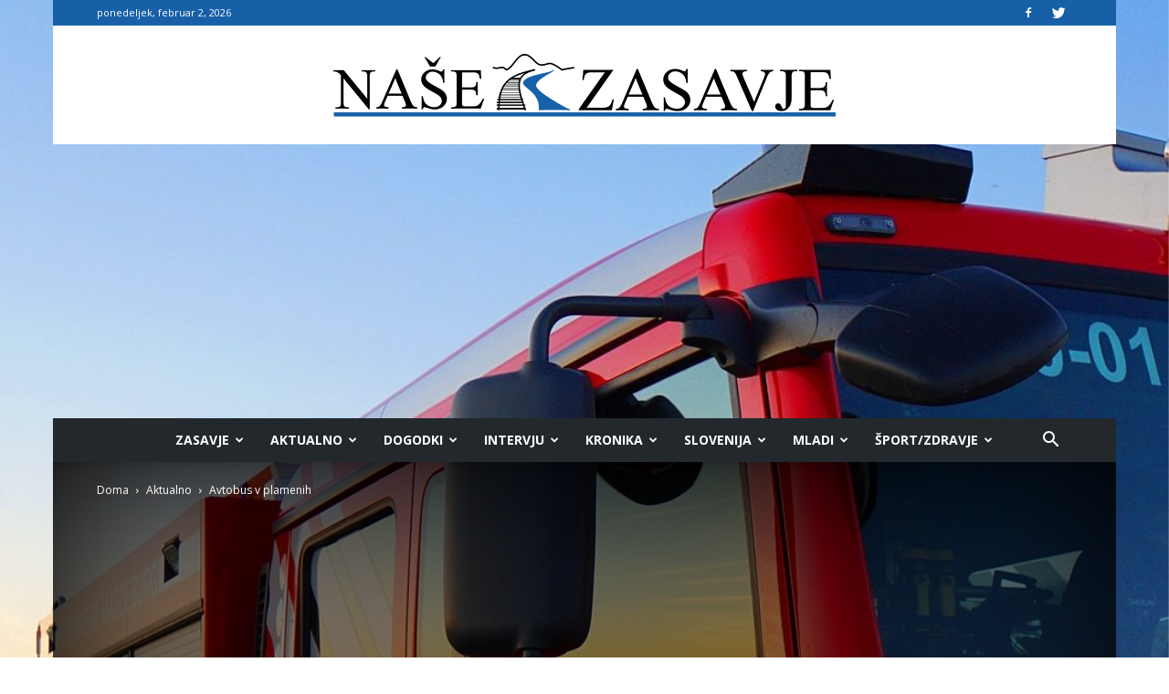

--- FILE ---
content_type: text/html; charset=UTF-8
request_url: https://nase-zasavje.si/avtobus-v-plamenih/
body_size: 29391
content:
<!doctype html >
<!--[if IE 8]>    <html class="ie8" lang="en"> <![endif]-->
<!--[if IE 9]>    <html class="ie9" lang="en"> <![endif]-->
<!--[if gt IE 8]><!--> <html lang="sl-SI"> <!--<![endif]-->
<head>
    <title>Avtobus v plamenih - Naše Zasavje</title>
    <meta charset="UTF-8" />
    <meta name="viewport" content="width=device-width, initial-scale=1.0">
    <link rel="pingback" href="https://nase-zasavje.si/xmlrpc.php" />

<script>
window.adocf = {};
window.adocf.useDOMContentLoaded = true;
</script>
<script type="text/javascript" src="//si.adocean.pl/files/js/ado.js"></script>
<script type="text/javascript">
/* (c)AdOcean 2003-2020 */
        if(typeof ado!=="object"){ado={};ado.config=ado.preview=ado.placement=ado.master=ado.slave=function(){};}
        ado.config({mode: "new", xml: false, consent: true, characterEncoding: true});
        ado.preview({enabled: true});
</script>

<!-- start master -->
<script type="text/javascript">
/* (c)AdOcean 2003-2020, MASTER: nova24tv.si.nasezasavje.si.ROS */
ado.master({id: 'MsjnV_c.d_9lNZtttQgeOufhzP9Y1Cd2ZdNFAHjSEuj.07', server: 'si.adocean.pl' });
</script>
<!--  end master  -->

<!--infotrend GA-->
<script>
  (function(i,s,o,g,r,a,m){i['GoogleAnalyticsObject']=r;i[r]=i[r]||function(){
  (i[r].q=i[r].q||[]).push(arguments)},i[r].l=1*new Date();a=s.createElement(o),
  m=s.getElementsByTagName(o)[0];a.async=1;a.src=g;m.parentNode.insertBefore(a,m)
  })(window,document,'script','https://www.google-analytics.com/analytics.js','ga');

  ga('create', 'UA-89966104-6', 'auto');
  ga('send', 'pageview');

</script>

<!-- infotrend DFP -->
<script async='async' src='https://www.googletagservices.com/tag/js/gpt.js'></script>
<script>
  var googletag = googletag || {};
  googletag.cmd = googletag.cmd || [];
</script>

<script>
  googletag.cmd.push(function() {
    googletag.defineSlot('/21619968345/Nase-zasavje-sidebar', [324, 250], 'div-gpt-ad-1501857681368-0').addService(googletag.pubads());
    googletag.pubads().collapseEmptyDivs();
    googletag.enableServices();
  });
</script>

<script>
  googletag.cmd.push(function() {
    googletag.defineSlot('/21619968345/Nase-zasavje-header', [468, 60], 'div-gpt-ad-1502889806355-0').addService(googletag.pubads());
    googletag.pubads().collapseEmptyDivs();
    googletag.enableServices();
  });
</script>


    <meta name='robots' content='index, follow, max-image-preview:large, max-snippet:-1, max-video-preview:-1' />
	<style>img:is([sizes="auto" i], [sizes^="auto," i]) { contain-intrinsic-size: 3000px 1500px }</style>
	<meta property="og:image" content="https://nase-zasavje.si/wp-content/uploads/2023/05/gasilski-tovornjak-e1684781286728.jpg" /><link rel="icon" type="image/png" href="https://nase-zasavje.si/wp-content/uploads/2017/05/Zasavje-01.png">
	<!-- This site is optimized with the Yoast SEO Premium plugin v19.0.1 (Yoast SEO v26.7) - https://yoast.com/wordpress/plugins/seo/ -->
	<link rel="canonical" href="https://nase-zasavje.horieva.com/avtobus-v-plamenih/" />
	<meta property="og:locale" content="sl_SI" />
	<meta property="og:type" content="article" />
	<meta property="og:title" content="Avtobus v plamenih" />
	<meta property="og:description" content="Včeraj popoldan nekaj čez 14. uro je pod Čolniščami v občini Zagorje ob Savi zagorel avtobus. Požar je že pred prihodom gasilcev PGD Trbovlje mesto in PGD Zagorje mesto pogasil voznik avtobusa, tako da so gasilci le še zavarovali kraj dogodka in nevtralizirali izteklo motorno olje. Na srečo se je vse dobro končalo." />
	<meta property="og:url" content="https://nase-zasavje.horieva.com/avtobus-v-plamenih/" />
	<meta property="og:site_name" content="Naše Zasavje" />
	<meta property="article:published_time" content="2023-05-17T14:56:37+00:00" />
	<meta property="og:image" content="http://nase-zasavje.horieva.com/wp-content/uploads/2023/05/gasilski-tovornjak.jpg" />
	<meta property="og:image:width" content="1080" />
	<meta property="og:image:height" content="1920" />
	<meta property="og:image:type" content="image/jpeg" />
	<meta name="author" content="N. Z." />
	<meta name="twitter:card" content="summary_large_image" />
	<meta name="twitter:label1" content="Written by" />
	<meta name="twitter:data1" content="N. Z." />
	<meta name="twitter:label2" content="Est. reading time" />
	<meta name="twitter:data2" content="1 minuta" />
	<script type="application/ld+json" class="yoast-schema-graph">{"@context":"https://schema.org","@graph":[{"@type":"Article","@id":"https://nase-zasavje.horieva.com/avtobus-v-plamenih/#article","isPartOf":{"@id":"https://nase-zasavje.horieva.com/avtobus-v-plamenih/"},"author":{"name":"N. Z.","@id":"https://nase-zasavje.horieva.com/#/schema/person/5d60d5557733c3009a10c2edefe14111"},"headline":"Avtobus v plamenih","datePublished":"2023-05-17T14:56:37+00:00","mainEntityOfPage":{"@id":"https://nase-zasavje.horieva.com/avtobus-v-plamenih/"},"wordCount":61,"commentCount":0,"image":{"@id":"https://nase-zasavje.horieva.com/avtobus-v-plamenih/#primaryimage"},"thumbnailUrl":"https://nase-zasavje.si/wp-content/uploads/2023/05/gasilski-tovornjak-e1684781286728.jpg","keywords":["avtobus","Čolnišče","kronika","požar"],"articleSection":["Aktualno","Featured","Kronika","Zagorje","Zasavje"],"inLanguage":"sl-SI","potentialAction":[{"@type":"CommentAction","name":"Comment","target":["https://nase-zasavje.horieva.com/avtobus-v-plamenih/#respond"]}],"copyrightYear":"2023","copyrightHolder":{"@id":"https://nase-zasavje.si/#organization"}},{"@type":"WebPage","@id":"https://nase-zasavje.horieva.com/avtobus-v-plamenih/","url":"https://nase-zasavje.horieva.com/avtobus-v-plamenih/","name":"Avtobus v plamenih - Naše Zasavje","isPartOf":{"@id":"https://nase-zasavje.horieva.com/#website"},"primaryImageOfPage":{"@id":"https://nase-zasavje.horieva.com/avtobus-v-plamenih/#primaryimage"},"image":{"@id":"https://nase-zasavje.horieva.com/avtobus-v-plamenih/#primaryimage"},"thumbnailUrl":"https://nase-zasavje.si/wp-content/uploads/2023/05/gasilski-tovornjak-e1684781286728.jpg","datePublished":"2023-05-17T14:56:37+00:00","author":{"@id":"https://nase-zasavje.horieva.com/#/schema/person/5d60d5557733c3009a10c2edefe14111"},"inLanguage":"sl-SI","potentialAction":[{"@type":"ReadAction","target":["https://nase-zasavje.horieva.com/avtobus-v-plamenih/"]}]},{"@type":"ImageObject","inLanguage":"sl-SI","@id":"https://nase-zasavje.horieva.com/avtobus-v-plamenih/#primaryimage","url":"https://nase-zasavje.si/wp-content/uploads/2023/05/gasilski-tovornjak-e1684781286728.jpg","contentUrl":"https://nase-zasavje.si/wp-content/uploads/2023/05/gasilski-tovornjak-e1684781286728.jpg","width":1080,"height":1267},{"@type":"WebSite","@id":"https://nase-zasavje.horieva.com/#website","url":"https://nase-zasavje.horieva.com/","name":"Naše Zasavje","description":"Zasavski portal.","potentialAction":[{"@type":"SearchAction","target":{"@type":"EntryPoint","urlTemplate":"https://nase-zasavje.horieva.com/?s={search_term_string}"},"query-input":{"@type":"PropertyValueSpecification","valueRequired":true,"valueName":"search_term_string"}}],"inLanguage":"sl-SI"},{"@type":"Person","@id":"https://nase-zasavje.horieva.com/#/schema/person/5d60d5557733c3009a10c2edefe14111","name":"N. Z.","url":"https://nase-zasavje.si/author/darjansavsek/"}]}</script>
	<!-- / Yoast SEO Premium plugin. -->


<link rel='dns-prefetch' href='//www.googletagmanager.com' />
<link rel='dns-prefetch' href='//fonts.googleapis.com' />
<link rel='dns-prefetch' href='//pagead2.googlesyndication.com' />
<link rel="alternate" type="application/rss+xml" title="Naše Zasavje &raquo; Vir" href="https://nase-zasavje.si/feed/" />
<link rel="alternate" type="application/rss+xml" title="Naše Zasavje &raquo; Vir komentarjev" href="https://nase-zasavje.si/comments/feed/" />
<link rel="alternate" type="application/rss+xml" title="Naše Zasavje &raquo; Avtobus v plamenih Vir komentarjev" href="https://nase-zasavje.si/avtobus-v-plamenih/feed/" />
<script type="text/javascript">
/* <![CDATA[ */
window._wpemojiSettings = {"baseUrl":"https:\/\/s.w.org\/images\/core\/emoji\/16.0.1\/72x72\/","ext":".png","svgUrl":"https:\/\/s.w.org\/images\/core\/emoji\/16.0.1\/svg\/","svgExt":".svg","source":{"concatemoji":"https:\/\/nase-zasavje.si\/wp-includes\/js\/wp-emoji-release.min.js?ver=6.8.3"}};
/*! This file is auto-generated */
!function(s,n){var o,i,e;function c(e){try{var t={supportTests:e,timestamp:(new Date).valueOf()};sessionStorage.setItem(o,JSON.stringify(t))}catch(e){}}function p(e,t,n){e.clearRect(0,0,e.canvas.width,e.canvas.height),e.fillText(t,0,0);var t=new Uint32Array(e.getImageData(0,0,e.canvas.width,e.canvas.height).data),a=(e.clearRect(0,0,e.canvas.width,e.canvas.height),e.fillText(n,0,0),new Uint32Array(e.getImageData(0,0,e.canvas.width,e.canvas.height).data));return t.every(function(e,t){return e===a[t]})}function u(e,t){e.clearRect(0,0,e.canvas.width,e.canvas.height),e.fillText(t,0,0);for(var n=e.getImageData(16,16,1,1),a=0;a<n.data.length;a++)if(0!==n.data[a])return!1;return!0}function f(e,t,n,a){switch(t){case"flag":return n(e,"\ud83c\udff3\ufe0f\u200d\u26a7\ufe0f","\ud83c\udff3\ufe0f\u200b\u26a7\ufe0f")?!1:!n(e,"\ud83c\udde8\ud83c\uddf6","\ud83c\udde8\u200b\ud83c\uddf6")&&!n(e,"\ud83c\udff4\udb40\udc67\udb40\udc62\udb40\udc65\udb40\udc6e\udb40\udc67\udb40\udc7f","\ud83c\udff4\u200b\udb40\udc67\u200b\udb40\udc62\u200b\udb40\udc65\u200b\udb40\udc6e\u200b\udb40\udc67\u200b\udb40\udc7f");case"emoji":return!a(e,"\ud83e\udedf")}return!1}function g(e,t,n,a){var r="undefined"!=typeof WorkerGlobalScope&&self instanceof WorkerGlobalScope?new OffscreenCanvas(300,150):s.createElement("canvas"),o=r.getContext("2d",{willReadFrequently:!0}),i=(o.textBaseline="top",o.font="600 32px Arial",{});return e.forEach(function(e){i[e]=t(o,e,n,a)}),i}function t(e){var t=s.createElement("script");t.src=e,t.defer=!0,s.head.appendChild(t)}"undefined"!=typeof Promise&&(o="wpEmojiSettingsSupports",i=["flag","emoji"],n.supports={everything:!0,everythingExceptFlag:!0},e=new Promise(function(e){s.addEventListener("DOMContentLoaded",e,{once:!0})}),new Promise(function(t){var n=function(){try{var e=JSON.parse(sessionStorage.getItem(o));if("object"==typeof e&&"number"==typeof e.timestamp&&(new Date).valueOf()<e.timestamp+604800&&"object"==typeof e.supportTests)return e.supportTests}catch(e){}return null}();if(!n){if("undefined"!=typeof Worker&&"undefined"!=typeof OffscreenCanvas&&"undefined"!=typeof URL&&URL.createObjectURL&&"undefined"!=typeof Blob)try{var e="postMessage("+g.toString()+"("+[JSON.stringify(i),f.toString(),p.toString(),u.toString()].join(",")+"));",a=new Blob([e],{type:"text/javascript"}),r=new Worker(URL.createObjectURL(a),{name:"wpTestEmojiSupports"});return void(r.onmessage=function(e){c(n=e.data),r.terminate(),t(n)})}catch(e){}c(n=g(i,f,p,u))}t(n)}).then(function(e){for(var t in e)n.supports[t]=e[t],n.supports.everything=n.supports.everything&&n.supports[t],"flag"!==t&&(n.supports.everythingExceptFlag=n.supports.everythingExceptFlag&&n.supports[t]);n.supports.everythingExceptFlag=n.supports.everythingExceptFlag&&!n.supports.flag,n.DOMReady=!1,n.readyCallback=function(){n.DOMReady=!0}}).then(function(){return e}).then(function(){var e;n.supports.everything||(n.readyCallback(),(e=n.source||{}).concatemoji?t(e.concatemoji):e.wpemoji&&e.twemoji&&(t(e.twemoji),t(e.wpemoji)))}))}((window,document),window._wpemojiSettings);
/* ]]> */
</script>
<style id='wp-emoji-styles-inline-css' type='text/css'>

	img.wp-smiley, img.emoji {
		display: inline !important;
		border: none !important;
		box-shadow: none !important;
		height: 1em !important;
		width: 1em !important;
		margin: 0 0.07em !important;
		vertical-align: -0.1em !important;
		background: none !important;
		padding: 0 !important;
	}
</style>
<link rel='stylesheet' id='wp-block-library-css' href='https://nase-zasavje.si/wp-includes/css/dist/block-library/style.min.css?ver=6.8.3' type='text/css' media='all' />
<style id='classic-theme-styles-inline-css' type='text/css'>
/*! This file is auto-generated */
.wp-block-button__link{color:#fff;background-color:#32373c;border-radius:9999px;box-shadow:none;text-decoration:none;padding:calc(.667em + 2px) calc(1.333em + 2px);font-size:1.125em}.wp-block-file__button{background:#32373c;color:#fff;text-decoration:none}
</style>
<style id='global-styles-inline-css' type='text/css'>
:root{--wp--preset--aspect-ratio--square: 1;--wp--preset--aspect-ratio--4-3: 4/3;--wp--preset--aspect-ratio--3-4: 3/4;--wp--preset--aspect-ratio--3-2: 3/2;--wp--preset--aspect-ratio--2-3: 2/3;--wp--preset--aspect-ratio--16-9: 16/9;--wp--preset--aspect-ratio--9-16: 9/16;--wp--preset--color--black: #000000;--wp--preset--color--cyan-bluish-gray: #abb8c3;--wp--preset--color--white: #ffffff;--wp--preset--color--pale-pink: #f78da7;--wp--preset--color--vivid-red: #cf2e2e;--wp--preset--color--luminous-vivid-orange: #ff6900;--wp--preset--color--luminous-vivid-amber: #fcb900;--wp--preset--color--light-green-cyan: #7bdcb5;--wp--preset--color--vivid-green-cyan: #00d084;--wp--preset--color--pale-cyan-blue: #8ed1fc;--wp--preset--color--vivid-cyan-blue: #0693e3;--wp--preset--color--vivid-purple: #9b51e0;--wp--preset--gradient--vivid-cyan-blue-to-vivid-purple: linear-gradient(135deg,rgba(6,147,227,1) 0%,rgb(155,81,224) 100%);--wp--preset--gradient--light-green-cyan-to-vivid-green-cyan: linear-gradient(135deg,rgb(122,220,180) 0%,rgb(0,208,130) 100%);--wp--preset--gradient--luminous-vivid-amber-to-luminous-vivid-orange: linear-gradient(135deg,rgba(252,185,0,1) 0%,rgba(255,105,0,1) 100%);--wp--preset--gradient--luminous-vivid-orange-to-vivid-red: linear-gradient(135deg,rgba(255,105,0,1) 0%,rgb(207,46,46) 100%);--wp--preset--gradient--very-light-gray-to-cyan-bluish-gray: linear-gradient(135deg,rgb(238,238,238) 0%,rgb(169,184,195) 100%);--wp--preset--gradient--cool-to-warm-spectrum: linear-gradient(135deg,rgb(74,234,220) 0%,rgb(151,120,209) 20%,rgb(207,42,186) 40%,rgb(238,44,130) 60%,rgb(251,105,98) 80%,rgb(254,248,76) 100%);--wp--preset--gradient--blush-light-purple: linear-gradient(135deg,rgb(255,206,236) 0%,rgb(152,150,240) 100%);--wp--preset--gradient--blush-bordeaux: linear-gradient(135deg,rgb(254,205,165) 0%,rgb(254,45,45) 50%,rgb(107,0,62) 100%);--wp--preset--gradient--luminous-dusk: linear-gradient(135deg,rgb(255,203,112) 0%,rgb(199,81,192) 50%,rgb(65,88,208) 100%);--wp--preset--gradient--pale-ocean: linear-gradient(135deg,rgb(255,245,203) 0%,rgb(182,227,212) 50%,rgb(51,167,181) 100%);--wp--preset--gradient--electric-grass: linear-gradient(135deg,rgb(202,248,128) 0%,rgb(113,206,126) 100%);--wp--preset--gradient--midnight: linear-gradient(135deg,rgb(2,3,129) 0%,rgb(40,116,252) 100%);--wp--preset--font-size--small: 13px;--wp--preset--font-size--medium: 20px;--wp--preset--font-size--large: 36px;--wp--preset--font-size--x-large: 42px;--wp--preset--spacing--20: 0.44rem;--wp--preset--spacing--30: 0.67rem;--wp--preset--spacing--40: 1rem;--wp--preset--spacing--50: 1.5rem;--wp--preset--spacing--60: 2.25rem;--wp--preset--spacing--70: 3.38rem;--wp--preset--spacing--80: 5.06rem;--wp--preset--shadow--natural: 6px 6px 9px rgba(0, 0, 0, 0.2);--wp--preset--shadow--deep: 12px 12px 50px rgba(0, 0, 0, 0.4);--wp--preset--shadow--sharp: 6px 6px 0px rgba(0, 0, 0, 0.2);--wp--preset--shadow--outlined: 6px 6px 0px -3px rgba(255, 255, 255, 1), 6px 6px rgba(0, 0, 0, 1);--wp--preset--shadow--crisp: 6px 6px 0px rgba(0, 0, 0, 1);}:where(.is-layout-flex){gap: 0.5em;}:where(.is-layout-grid){gap: 0.5em;}body .is-layout-flex{display: flex;}.is-layout-flex{flex-wrap: wrap;align-items: center;}.is-layout-flex > :is(*, div){margin: 0;}body .is-layout-grid{display: grid;}.is-layout-grid > :is(*, div){margin: 0;}:where(.wp-block-columns.is-layout-flex){gap: 2em;}:where(.wp-block-columns.is-layout-grid){gap: 2em;}:where(.wp-block-post-template.is-layout-flex){gap: 1.25em;}:where(.wp-block-post-template.is-layout-grid){gap: 1.25em;}.has-black-color{color: var(--wp--preset--color--black) !important;}.has-cyan-bluish-gray-color{color: var(--wp--preset--color--cyan-bluish-gray) !important;}.has-white-color{color: var(--wp--preset--color--white) !important;}.has-pale-pink-color{color: var(--wp--preset--color--pale-pink) !important;}.has-vivid-red-color{color: var(--wp--preset--color--vivid-red) !important;}.has-luminous-vivid-orange-color{color: var(--wp--preset--color--luminous-vivid-orange) !important;}.has-luminous-vivid-amber-color{color: var(--wp--preset--color--luminous-vivid-amber) !important;}.has-light-green-cyan-color{color: var(--wp--preset--color--light-green-cyan) !important;}.has-vivid-green-cyan-color{color: var(--wp--preset--color--vivid-green-cyan) !important;}.has-pale-cyan-blue-color{color: var(--wp--preset--color--pale-cyan-blue) !important;}.has-vivid-cyan-blue-color{color: var(--wp--preset--color--vivid-cyan-blue) !important;}.has-vivid-purple-color{color: var(--wp--preset--color--vivid-purple) !important;}.has-black-background-color{background-color: var(--wp--preset--color--black) !important;}.has-cyan-bluish-gray-background-color{background-color: var(--wp--preset--color--cyan-bluish-gray) !important;}.has-white-background-color{background-color: var(--wp--preset--color--white) !important;}.has-pale-pink-background-color{background-color: var(--wp--preset--color--pale-pink) !important;}.has-vivid-red-background-color{background-color: var(--wp--preset--color--vivid-red) !important;}.has-luminous-vivid-orange-background-color{background-color: var(--wp--preset--color--luminous-vivid-orange) !important;}.has-luminous-vivid-amber-background-color{background-color: var(--wp--preset--color--luminous-vivid-amber) !important;}.has-light-green-cyan-background-color{background-color: var(--wp--preset--color--light-green-cyan) !important;}.has-vivid-green-cyan-background-color{background-color: var(--wp--preset--color--vivid-green-cyan) !important;}.has-pale-cyan-blue-background-color{background-color: var(--wp--preset--color--pale-cyan-blue) !important;}.has-vivid-cyan-blue-background-color{background-color: var(--wp--preset--color--vivid-cyan-blue) !important;}.has-vivid-purple-background-color{background-color: var(--wp--preset--color--vivid-purple) !important;}.has-black-border-color{border-color: var(--wp--preset--color--black) !important;}.has-cyan-bluish-gray-border-color{border-color: var(--wp--preset--color--cyan-bluish-gray) !important;}.has-white-border-color{border-color: var(--wp--preset--color--white) !important;}.has-pale-pink-border-color{border-color: var(--wp--preset--color--pale-pink) !important;}.has-vivid-red-border-color{border-color: var(--wp--preset--color--vivid-red) !important;}.has-luminous-vivid-orange-border-color{border-color: var(--wp--preset--color--luminous-vivid-orange) !important;}.has-luminous-vivid-amber-border-color{border-color: var(--wp--preset--color--luminous-vivid-amber) !important;}.has-light-green-cyan-border-color{border-color: var(--wp--preset--color--light-green-cyan) !important;}.has-vivid-green-cyan-border-color{border-color: var(--wp--preset--color--vivid-green-cyan) !important;}.has-pale-cyan-blue-border-color{border-color: var(--wp--preset--color--pale-cyan-blue) !important;}.has-vivid-cyan-blue-border-color{border-color: var(--wp--preset--color--vivid-cyan-blue) !important;}.has-vivid-purple-border-color{border-color: var(--wp--preset--color--vivid-purple) !important;}.has-vivid-cyan-blue-to-vivid-purple-gradient-background{background: var(--wp--preset--gradient--vivid-cyan-blue-to-vivid-purple) !important;}.has-light-green-cyan-to-vivid-green-cyan-gradient-background{background: var(--wp--preset--gradient--light-green-cyan-to-vivid-green-cyan) !important;}.has-luminous-vivid-amber-to-luminous-vivid-orange-gradient-background{background: var(--wp--preset--gradient--luminous-vivid-amber-to-luminous-vivid-orange) !important;}.has-luminous-vivid-orange-to-vivid-red-gradient-background{background: var(--wp--preset--gradient--luminous-vivid-orange-to-vivid-red) !important;}.has-very-light-gray-to-cyan-bluish-gray-gradient-background{background: var(--wp--preset--gradient--very-light-gray-to-cyan-bluish-gray) !important;}.has-cool-to-warm-spectrum-gradient-background{background: var(--wp--preset--gradient--cool-to-warm-spectrum) !important;}.has-blush-light-purple-gradient-background{background: var(--wp--preset--gradient--blush-light-purple) !important;}.has-blush-bordeaux-gradient-background{background: var(--wp--preset--gradient--blush-bordeaux) !important;}.has-luminous-dusk-gradient-background{background: var(--wp--preset--gradient--luminous-dusk) !important;}.has-pale-ocean-gradient-background{background: var(--wp--preset--gradient--pale-ocean) !important;}.has-electric-grass-gradient-background{background: var(--wp--preset--gradient--electric-grass) !important;}.has-midnight-gradient-background{background: var(--wp--preset--gradient--midnight) !important;}.has-small-font-size{font-size: var(--wp--preset--font-size--small) !important;}.has-medium-font-size{font-size: var(--wp--preset--font-size--medium) !important;}.has-large-font-size{font-size: var(--wp--preset--font-size--large) !important;}.has-x-large-font-size{font-size: var(--wp--preset--font-size--x-large) !important;}
:where(.wp-block-post-template.is-layout-flex){gap: 1.25em;}:where(.wp-block-post-template.is-layout-grid){gap: 1.25em;}
:where(.wp-block-columns.is-layout-flex){gap: 2em;}:where(.wp-block-columns.is-layout-grid){gap: 2em;}
:root :where(.wp-block-pullquote){font-size: 1.5em;line-height: 1.6;}
</style>
<link rel='stylesheet' id='rfw-style-css' href='https://nase-zasavje.si/wp-content/plugins/rss-feed-widget/css/style.css?ver=2026021123' type='text/css' media='all' />
<link rel='stylesheet' id='wpemfb-lightbox-css' href='https://nase-zasavje.si/wp-content/plugins/wp-embed-facebook/templates/lightbox/css/lightbox.css?ver=3.0.10' type='text/css' media='all' />
<link rel='stylesheet' id='wp-polls-css' href='https://nase-zasavje.si/wp-content/plugins/wp-polls/polls-css.css?ver=2.77.3' type='text/css' media='all' />
<style id='wp-polls-inline-css' type='text/css'>
.wp-polls .pollbar {
	margin: 1px;
	font-size: 6px;
	line-height: 8px;
	height: 8px;
	background: #1761a8;
	border: 1px solid #000;
}

</style>
<link rel='stylesheet' id='cmplz-general-css' href='https://nase-zasavje.si/wp-content/plugins/complianz-gdpr/assets/css/cookieblocker.min.css?ver=1768208596' type='text/css' media='all' />
<link rel='stylesheet' id='google-fonts-style-css' href='https://fonts.googleapis.com/css?family=Open+Sans%3A300italic%2C400%2C400italic%2C600%2C600italic%2C700%7CRoboto%3A300%2C400%2C400italic%2C500%2C500italic%2C700%2C900&#038;ver=8.2' type='text/css' media='all' />
<link rel='stylesheet' id='js_composer_front-css' href='https://nase-zasavje.si/wp-content/plugins/js_composer/assets/css/js_composer.min.css?ver=5.4.7' type='text/css' media='all' />
<link rel='stylesheet' id='td-theme-css' href='https://nase-zasavje.si/wp-content/themes/Newspaper/style.css?ver=8.2c' type='text/css' media='all' />
<link rel='stylesheet' id='td-theme-child-css' href='https://nase-zasavje.si/wp-content/themes/nase-zasavje-child/style.css?ver=8.2c' type='text/css' media='all' />
<script type="text/javascript" src="https://nase-zasavje.si/wp-includes/js/jquery/jquery.min.js?ver=3.7.1" id="jquery-core-js"></script>
<script type="text/javascript" src="https://nase-zasavje.si/wp-includes/js/jquery/jquery-migrate.min.js?ver=3.4.1" id="jquery-migrate-js"></script>
<script type="text/javascript" src="https://nase-zasavje.si/wp-content/plugins/wp-embed-facebook/templates/lightbox/js/lightbox.min.js?ver=3.0.10" id="wpemfb-lightbox-js"></script>
<script type="text/javascript" id="wpemfb-fbjs-js-extra">
/* <![CDATA[ */
var WEF = {"local":"sl_SI","version":"v3.2","fb_id":""};
/* ]]> */
</script>
<script type="text/javascript" src="https://nase-zasavje.si/wp-content/plugins/wp-embed-facebook/inc/js/fb.min.js?ver=3.0.10" id="wpemfb-fbjs-js"></script>

<!-- Google tag (gtag.js) snippet added by Site Kit -->
<!-- Google Analytics snippet added by Site Kit -->
<script type="text/javascript" src="https://www.googletagmanager.com/gtag/js?id=GT-WP5JQ68" id="google_gtagjs-js" async></script>
<script type="text/javascript" id="google_gtagjs-js-after">
/* <![CDATA[ */
window.dataLayer = window.dataLayer || [];function gtag(){dataLayer.push(arguments);}
gtag("set","linker",{"domains":["nase-zasavje.si"]});
gtag("js", new Date());
gtag("set", "developer_id.dZTNiMT", true);
gtag("config", "GT-WP5JQ68");
 window._googlesitekit = window._googlesitekit || {}; window._googlesitekit.throttledEvents = []; window._googlesitekit.gtagEvent = (name, data) => { var key = JSON.stringify( { name, data } ); if ( !! window._googlesitekit.throttledEvents[ key ] ) { return; } window._googlesitekit.throttledEvents[ key ] = true; setTimeout( () => { delete window._googlesitekit.throttledEvents[ key ]; }, 5 ); gtag( "event", name, { ...data, event_source: "site-kit" } ); }; 
/* ]]> */
</script>
<link rel="https://api.w.org/" href="https://nase-zasavje.si/wp-json/" /><link rel="alternate" title="JSON" type="application/json" href="https://nase-zasavje.si/wp-json/wp/v2/posts/17643" /><link rel="EditURI" type="application/rsd+xml" title="RSD" href="https://nase-zasavje.si/xmlrpc.php?rsd" />
<meta name="generator" content="WordPress 6.8.3" />
<link rel='shortlink' href='https://nase-zasavje.si/?p=17643' />
<link rel="alternate" title="oEmbed (JSON)" type="application/json+oembed" href="https://nase-zasavje.si/wp-json/oembed/1.0/embed?url=https%3A%2F%2Fnase-zasavje.si%2Favtobus-v-plamenih%2F" />
<link rel="alternate" title="oEmbed (XML)" type="text/xml+oembed" href="https://nase-zasavje.si/wp-json/oembed/1.0/embed?url=https%3A%2F%2Fnase-zasavje.si%2Favtobus-v-plamenih%2F&#038;format=xml" />
<meta name="generator" content="Site Kit by Google 1.168.0" />	<style id="tdw-css-placeholder"></style>			<script>
				window.tdwGlobal = {"adminUrl":"https:\/\/nase-zasavje.si\/wp-admin\/","wpRestNonce":"58ae0ce03a","wpRestUrl":"https:\/\/nase-zasavje.si\/wp-json\/","permalinkStructure":"\/%postname%\/"};
			</script>
			<!--[if lt IE 9]><script src="https://html5shim.googlecode.com/svn/trunk/html5.js"></script><![endif]-->
    
<!-- Google AdSense meta tags added by Site Kit -->
<meta name="google-adsense-platform-account" content="ca-host-pub-2644536267352236">
<meta name="google-adsense-platform-domain" content="sitekit.withgoogle.com">
<!-- End Google AdSense meta tags added by Site Kit -->
<meta name="generator" content="Powered by WPBakery Page Builder - drag and drop page builder for WordPress."/>
<!--[if lte IE 9]><link rel="stylesheet" type="text/css" href="https://nase-zasavje.si/wp-content/plugins/js_composer/assets/css/vc_lte_ie9.min.css" media="screen"><![endif]-->
<!-- Google AdSense snippet added by Site Kit -->
<script type="text/javascript" async="async" src="https://pagead2.googlesyndication.com/pagead/js/adsbygoogle.js?client=ca-pub-6488729491925189&amp;host=ca-host-pub-2644536267352236" crossorigin="anonymous"></script>

<!-- End Google AdSense snippet added by Site Kit -->

<!-- JS generated by theme -->

<script>
    
    

	    var tdBlocksArray = []; //here we store all the items for the current page

	    //td_block class - each ajax block uses a object of this class for requests
	    function tdBlock() {
		    this.id = '';
		    this.block_type = 1; //block type id (1-234 etc)
		    this.atts = '';
		    this.td_column_number = '';
		    this.td_current_page = 1; //
		    this.post_count = 0; //from wp
		    this.found_posts = 0; //from wp
		    this.max_num_pages = 0; //from wp
		    this.td_filter_value = ''; //current live filter value
		    this.is_ajax_running = false;
		    this.td_user_action = ''; // load more or infinite loader (used by the animation)
		    this.header_color = '';
		    this.ajax_pagination_infinite_stop = ''; //show load more at page x
	    }


        // td_js_generator - mini detector
        (function(){
            var htmlTag = document.getElementsByTagName("html")[0];

            if ( navigator.userAgent.indexOf("MSIE 10.0") > -1 ) {
                htmlTag.className += ' ie10';
            }

            if ( !!navigator.userAgent.match(/Trident.*rv\:11\./) ) {
                htmlTag.className += ' ie11';
            }

            if ( /(iPad|iPhone|iPod)/g.test(navigator.userAgent) ) {
                htmlTag.className += ' td-md-is-ios';
            }

            var user_agent = navigator.userAgent.toLowerCase();
            if ( user_agent.indexOf("android") > -1 ) {
                htmlTag.className += ' td-md-is-android';
            }

            if ( -1 !== navigator.userAgent.indexOf('Mac OS X')  ) {
                htmlTag.className += ' td-md-is-os-x';
            }

            if ( /chrom(e|ium)/.test(navigator.userAgent.toLowerCase()) ) {
               htmlTag.className += ' td-md-is-chrome';
            }

            if ( -1 !== navigator.userAgent.indexOf('Firefox') ) {
                htmlTag.className += ' td-md-is-firefox';
            }

            if ( -1 !== navigator.userAgent.indexOf('Safari') && -1 === navigator.userAgent.indexOf('Chrome') ) {
                htmlTag.className += ' td-md-is-safari';
            }

            if( -1 !== navigator.userAgent.indexOf('IEMobile') ){
                htmlTag.className += ' td-md-is-iemobile';
            }

        })();




        var tdLocalCache = {};

        ( function () {
            "use strict";

            tdLocalCache = {
                data: {},
                remove: function (resource_id) {
                    delete tdLocalCache.data[resource_id];
                },
                exist: function (resource_id) {
                    return tdLocalCache.data.hasOwnProperty(resource_id) && tdLocalCache.data[resource_id] !== null;
                },
                get: function (resource_id) {
                    return tdLocalCache.data[resource_id];
                },
                set: function (resource_id, cachedData) {
                    tdLocalCache.remove(resource_id);
                    tdLocalCache.data[resource_id] = cachedData;
                }
            };
        })();

    
    
var td_viewport_interval_list=[{"limitBottom":767,"sidebarWidth":228},{"limitBottom":1018,"sidebarWidth":300},{"limitBottom":1140,"sidebarWidth":324}];
var td_animation_stack_effect="type1";
var tds_animation_stack=true;
var td_animation_stack_specific_selectors=".entry-thumb, img[class*=\"wp-image-\"], a.td-sml-link-to-image > img";
var td_animation_stack_general_selectors=".td-animation-stack .entry-thumb, .post .entry-thumb, .post img[class*=\"wp-image-\"], .post a.td-sml-link-to-image > img";
var tds_general_modal_image="yes";
var td_ajax_url="https:\/\/nase-zasavje.si\/wp-admin\/admin-ajax.php?td_theme_name=Newspaper&v=8.2";
var td_get_template_directory_uri="https:\/\/nase-zasavje.si\/wp-content\/themes\/Newspaper";
var tds_snap_menu="";
var tds_logo_on_sticky="";
var tds_header_style="10";
var td_please_wait="Prosimo po\u010dakajte...";
var td_email_user_pass_incorrect="Uporabni\u0161ko ime ali geslo je napa\u010dno!";
var td_email_user_incorrect="Email ali uporabni\u0161ko ime sta napa\u010dni!";
var td_email_incorrect="Napa\u010den email naslov!";
var tds_more_articles_on_post_enable="";
var tds_more_articles_on_post_time_to_wait="";
var tds_more_articles_on_post_pages_distance_from_top=0;
var tds_theme_color_site_wide="#1760a8";
var tds_smart_sidebar="enabled";
var tdThemeName="Newspaper";
var td_magnific_popup_translation_tPrev="Prej\u0161nja (leva smerna tipka)";
var td_magnific_popup_translation_tNext="Naslednja (desna smerna tipka)";
var td_magnific_popup_translation_tCounter="%curr% od %total%";
var td_magnific_popup_translation_ajax_tError="Vsebine od %url% ni bilo mogo\u010de nalo\u017eiti.";
var td_magnific_popup_translation_image_tError="Slike #%curr% ni bilo mogo\u010de nalo\u017eiti.";
var tdsDateFormat="l, F j, Y";
var tdDateNamesI18n={"month_names":["januar","februar","marec","april","maj","junij","julij","avgust","september","oktober","november","december"],"month_names_short":["Jan","Feb","Mar","Apr","Maj","Jun","Jul","Avg","Sep","Okt","Nov","Dec"],"day_names":["nedelja","ponedeljek","torek","sreda","\u010detrtek","petek","sobota"],"day_names_short":["ned","pon","tor","sre","\u010det","pet","sob"]};
var td_ad_background_click_link="";
var td_ad_background_click_target="";
</script>


<!-- Header style compiled by theme -->

<style>
    

.td-header-wrap .black-menu .sf-menu > .current-menu-item > a,
    .td-header-wrap .black-menu .sf-menu > .current-menu-ancestor > a,
    .td-header-wrap .black-menu .sf-menu > .current-category-ancestor > a,
    .td-header-wrap .black-menu .sf-menu > li > a:hover,
    .td-header-wrap .black-menu .sf-menu > .sfHover > a,
    .td-header-style-12 .td-header-menu-wrap-full,
    .sf-menu > .current-menu-item > a:after,
    .sf-menu > .current-menu-ancestor > a:after,
    .sf-menu > .current-category-ancestor > a:after,
    .sf-menu > li:hover > a:after,
    .sf-menu > .sfHover > a:after,
    .td-header-style-12 .td-affix,
    .header-search-wrap .td-drop-down-search:after,
    .header-search-wrap .td-drop-down-search .btn:hover,
    input[type=submit]:hover,
    .td-read-more a,
    .td-post-category:hover,
    .td-grid-style-1.td-hover-1 .td-big-grid-post:hover .td-post-category,
    .td-grid-style-5.td-hover-1 .td-big-grid-post:hover .td-post-category,
    .td_top_authors .td-active .td-author-post-count,
    .td_top_authors .td-active .td-author-comments-count,
    .td_top_authors .td_mod_wrap:hover .td-author-post-count,
    .td_top_authors .td_mod_wrap:hover .td-author-comments-count,
    .td-404-sub-sub-title a:hover,
    .td-search-form-widget .wpb_button:hover,
    .td-rating-bar-wrap div,
    .td_category_template_3 .td-current-sub-category,
    .dropcap,
    .td_wrapper_video_playlist .td_video_controls_playlist_wrapper,
    .wpb_default,
    .wpb_default:hover,
    .td-left-smart-list:hover,
    .td-right-smart-list:hover,
    .woocommerce-checkout .woocommerce input.button:hover,
    .woocommerce-page .woocommerce a.button:hover,
    .woocommerce-account div.woocommerce .button:hover,
    #bbpress-forums button:hover,
    .bbp_widget_login .button:hover,
    .td-footer-wrapper .td-post-category,
    .td-footer-wrapper .widget_product_search input[type="submit"]:hover,
    .woocommerce .product a.button:hover,
    .woocommerce .product #respond input#submit:hover,
    .woocommerce .checkout input#place_order:hover,
    .woocommerce .woocommerce.widget .button:hover,
    .single-product .product .summary .cart .button:hover,
    .woocommerce-cart .woocommerce table.cart .button:hover,
    .woocommerce-cart .woocommerce .shipping-calculator-form .button:hover,
    .td-next-prev-wrap a:hover,
    .td-load-more-wrap a:hover,
    .td-post-small-box a:hover,
    .page-nav .current,
    .page-nav:first-child > div,
    .td_category_template_8 .td-category-header .td-category a.td-current-sub-category,
    .td_category_template_4 .td-category-siblings .td-category a:hover,
    #bbpress-forums .bbp-pagination .current,
    #bbpress-forums #bbp-single-user-details #bbp-user-navigation li.current a,
    .td-theme-slider:hover .slide-meta-cat a,
    a.vc_btn-black:hover,
    .td-trending-now-wrapper:hover .td-trending-now-title,
    .td-scroll-up,
    .td-smart-list-button:hover,
    .td-weather-information:before,
    .td-weather-week:before,
    .td_block_exchange .td-exchange-header:before,
    .td_block_big_grid_9.td-grid-style-1 .td-post-category,
    .td_block_big_grid_9.td-grid-style-5 .td-post-category,
    .td-grid-style-6.td-hover-1 .td-module-thumb:after,
    .td-pulldown-syle-2 .td-subcat-dropdown ul:after,
    .td_block_template_9 .td-block-title:after,
    .td_block_template_15 .td-block-title:before {
        background-color: #1760a8;
    }

    .global-block-template-4 .td-related-title .td-cur-simple-item:before {
        border-color: #1760a8 transparent transparent transparent !important;
    }

    .woocommerce .woocommerce-message .button:hover,
    .woocommerce .woocommerce-error .button:hover,
    .woocommerce .woocommerce-info .button:hover,
    .global-block-template-4 .td-related-title .td-cur-simple-item,
    .global-block-template-3 .td-related-title .td-cur-simple-item,
    .global-block-template-9 .td-related-title:after {
        background-color: #1760a8 !important;
    }

    .woocommerce .product .onsale,
    .woocommerce.widget .ui-slider .ui-slider-handle {
        background: none #1760a8;
    }

    .woocommerce.widget.widget_layered_nav_filters ul li a {
        background: none repeat scroll 0 0 #1760a8 !important;
    }

    a,
    cite a:hover,
    .td_mega_menu_sub_cats .cur-sub-cat,
    .td-mega-span h3 a:hover,
    .td_mod_mega_menu:hover .entry-title a,
    .header-search-wrap .result-msg a:hover,
    .top-header-menu li a:hover,
    .top-header-menu .current-menu-item > a,
    .top-header-menu .current-menu-ancestor > a,
    .top-header-menu .current-category-ancestor > a,
    .td-social-icon-wrap > a:hover,
    .td-header-sp-top-widget .td-social-icon-wrap a:hover,
    .td-page-content blockquote p,
    .td-post-content blockquote p,
    .mce-content-body blockquote p,
    .comment-content blockquote p,
    .wpb_text_column blockquote p,
    .td_block_text_with_title blockquote p,
    .td_module_wrap:hover .entry-title a,
    .td-subcat-filter .td-subcat-list a:hover,
    .td-subcat-filter .td-subcat-dropdown a:hover,
    .td_quote_on_blocks,
    .dropcap2,
    .dropcap3,
    .td_top_authors .td-active .td-authors-name a,
    .td_top_authors .td_mod_wrap:hover .td-authors-name a,
    .td-post-next-prev-content a:hover,
    .author-box-wrap .td-author-social a:hover,
    .td-author-name a:hover,
    .td-author-url a:hover,
    .td_mod_related_posts:hover h3 > a,
    .td-post-template-11 .td-related-title .td-related-left:hover,
    .td-post-template-11 .td-related-title .td-related-right:hover,
    .td-post-template-11 .td-related-title .td-cur-simple-item,
    .td-post-template-11 .td_block_related_posts .td-next-prev-wrap a:hover,
    .comment-reply-link:hover,
    .logged-in-as a:hover,
    #cancel-comment-reply-link:hover,
    .td-search-query,
    .td-category-header .td-pulldown-category-filter-link:hover,
    .td-category-siblings .td-subcat-dropdown a:hover,
    .td-category-siblings .td-subcat-dropdown a.td-current-sub-category,
    .widget a:hover,
    .td_wp_recentcomments a:hover,
    .archive .widget_archive .current,
    .archive .widget_archive .current a,
    .widget_calendar tfoot a:hover,
    .woocommerce a.added_to_cart:hover,
    .woocommerce-account .woocommerce-MyAccount-navigation a:hover,
    #bbpress-forums li.bbp-header .bbp-reply-content span a:hover,
    #bbpress-forums .bbp-forum-freshness a:hover,
    #bbpress-forums .bbp-topic-freshness a:hover,
    #bbpress-forums .bbp-forums-list li a:hover,
    #bbpress-forums .bbp-forum-title:hover,
    #bbpress-forums .bbp-topic-permalink:hover,
    #bbpress-forums .bbp-topic-started-by a:hover,
    #bbpress-forums .bbp-topic-started-in a:hover,
    #bbpress-forums .bbp-body .super-sticky li.bbp-topic-title .bbp-topic-permalink,
    #bbpress-forums .bbp-body .sticky li.bbp-topic-title .bbp-topic-permalink,
    .widget_display_replies .bbp-author-name,
    .widget_display_topics .bbp-author-name,
    .footer-text-wrap .footer-email-wrap a,
    .td-subfooter-menu li a:hover,
    .footer-social-wrap a:hover,
    a.vc_btn-black:hover,
    .td-smart-list-dropdown-wrap .td-smart-list-button:hover,
    .td_module_17 .td-read-more a:hover,
    .td_module_18 .td-read-more a:hover,
    .td_module_19 .td-post-author-name a:hover,
    .td-instagram-user a,
    .td-pulldown-syle-2 .td-subcat-dropdown:hover .td-subcat-more span,
    .td-pulldown-syle-2 .td-subcat-dropdown:hover .td-subcat-more i,
    .td-pulldown-syle-3 .td-subcat-dropdown:hover .td-subcat-more span,
    .td-pulldown-syle-3 .td-subcat-dropdown:hover .td-subcat-more i,
    .td-block-title-wrap .td-wrapper-pulldown-filter .td-pulldown-filter-display-option:hover,
    .td-block-title-wrap .td-wrapper-pulldown-filter .td-pulldown-filter-display-option:hover i,
    .td-block-title-wrap .td-wrapper-pulldown-filter .td-pulldown-filter-link:hover,
    .td-block-title-wrap .td-wrapper-pulldown-filter .td-pulldown-filter-item .td-cur-simple-item,
    .global-block-template-2 .td-related-title .td-cur-simple-item,
    .global-block-template-5 .td-related-title .td-cur-simple-item,
    .global-block-template-6 .td-related-title .td-cur-simple-item,
    .global-block-template-7 .td-related-title .td-cur-simple-item,
    .global-block-template-8 .td-related-title .td-cur-simple-item,
    .global-block-template-9 .td-related-title .td-cur-simple-item,
    .global-block-template-10 .td-related-title .td-cur-simple-item,
    .global-block-template-11 .td-related-title .td-cur-simple-item,
    .global-block-template-12 .td-related-title .td-cur-simple-item,
    .global-block-template-13 .td-related-title .td-cur-simple-item,
    .global-block-template-14 .td-related-title .td-cur-simple-item,
    .global-block-template-15 .td-related-title .td-cur-simple-item,
    .global-block-template-16 .td-related-title .td-cur-simple-item,
    .global-block-template-17 .td-related-title .td-cur-simple-item,
    .td-theme-wrap .sf-menu ul .td-menu-item > a:hover,
    .td-theme-wrap .sf-menu ul .sfHover > a,
    .td-theme-wrap .sf-menu ul .current-menu-ancestor > a,
    .td-theme-wrap .sf-menu ul .current-category-ancestor > a,
    .td-theme-wrap .sf-menu ul .current-menu-item > a,
    .td_outlined_btn {
        color: #1760a8;
    }

    a.vc_btn-black.vc_btn_square_outlined:hover,
    a.vc_btn-black.vc_btn_outlined:hover,
    .td-mega-menu-page .wpb_content_element ul li a:hover,
    .td-theme-wrap .td-aj-search-results .td_module_wrap:hover .entry-title a,
    .td-theme-wrap .header-search-wrap .result-msg a:hover {
        color: #1760a8 !important;
    }

    .td-next-prev-wrap a:hover,
    .td-load-more-wrap a:hover,
    .td-post-small-box a:hover,
    .page-nav .current,
    .page-nav:first-child > div,
    .td_category_template_8 .td-category-header .td-category a.td-current-sub-category,
    .td_category_template_4 .td-category-siblings .td-category a:hover,
    #bbpress-forums .bbp-pagination .current,
    .post .td_quote_box,
    .page .td_quote_box,
    a.vc_btn-black:hover,
    .td_block_template_5 .td-block-title > *,
    .td_outlined_btn {
        border-color: #1760a8;
    }

    .td_wrapper_video_playlist .td_video_currently_playing:after {
        border-color: #1760a8 !important;
    }

    .header-search-wrap .td-drop-down-search:before {
        border-color: transparent transparent #1760a8 transparent;
    }

    .block-title > span,
    .block-title > a,
    .block-title > label,
    .widgettitle,
    .widgettitle:after,
    .td-trending-now-title,
    .td-trending-now-wrapper:hover .td-trending-now-title,
    .wpb_tabs li.ui-tabs-active a,
    .wpb_tabs li:hover a,
    .vc_tta-container .vc_tta-color-grey.vc_tta-tabs-position-top.vc_tta-style-classic .vc_tta-tabs-container .vc_tta-tab.vc_active > a,
    .vc_tta-container .vc_tta-color-grey.vc_tta-tabs-position-top.vc_tta-style-classic .vc_tta-tabs-container .vc_tta-tab:hover > a,
    .td_block_template_1 .td-related-title .td-cur-simple-item,
    .woocommerce .product .products h2:not(.woocommerce-loop-product__title),
    .td-subcat-filter .td-subcat-dropdown:hover .td-subcat-more, 
    .td_3D_btn,
    .td_shadow_btn,
    .td_default_btn,
    .td_round_btn, 
    .td_outlined_btn:hover {
    	background-color: #1760a8;
    }

    .woocommerce div.product .woocommerce-tabs ul.tabs li.active {
    	background-color: #1760a8 !important;
    }

    .block-title,
    .td_block_template_1 .td-related-title,
    .wpb_tabs .wpb_tabs_nav,
    .vc_tta-container .vc_tta-color-grey.vc_tta-tabs-position-top.vc_tta-style-classic .vc_tta-tabs-container,
    .woocommerce div.product .woocommerce-tabs ul.tabs:before {
        border-color: #1760a8;
    }
    .td_block_wrap .td-subcat-item a.td-cur-simple-item {
	    color: #1760a8;
	}


    
    .td-grid-style-4 .entry-title
    {
        background-color: rgba(23, 96, 168, 0.7);
    }

    
    .block-title > span,
    .block-title > span > a,
    .block-title > a,
    .block-title > label,
    .widgettitle,
    .widgettitle:after,
    .td-trending-now-title,
    .td-trending-now-wrapper:hover .td-trending-now-title,
    .wpb_tabs li.ui-tabs-active a,
    .wpb_tabs li:hover a,
    .vc_tta-container .vc_tta-color-grey.vc_tta-tabs-position-top.vc_tta-style-classic .vc_tta-tabs-container .vc_tta-tab.vc_active > a,
    .vc_tta-container .vc_tta-color-grey.vc_tta-tabs-position-top.vc_tta-style-classic .vc_tta-tabs-container .vc_tta-tab:hover > a,
    .td_block_template_1 .td-related-title .td-cur-simple-item,
    .woocommerce .product .products h2:not(.woocommerce-loop-product__title),
    .td-subcat-filter .td-subcat-dropdown:hover .td-subcat-more,
    .td-weather-information:before,
    .td-weather-week:before,
    .td_block_exchange .td-exchange-header:before,
    .td-theme-wrap .td_block_template_3 .td-block-title > *,
    .td-theme-wrap .td_block_template_4 .td-block-title > *,
    .td-theme-wrap .td_block_template_7 .td-block-title > *,
    .td-theme-wrap .td_block_template_9 .td-block-title:after,
    .td-theme-wrap .td_block_template_10 .td-block-title::before,
    .td-theme-wrap .td_block_template_11 .td-block-title::before,
    .td-theme-wrap .td_block_template_11 .td-block-title::after,
    .td-theme-wrap .td_block_template_14 .td-block-title,
    .td-theme-wrap .td_block_template_15 .td-block-title:before,
    .td-theme-wrap .td_block_template_17 .td-block-title:before {
        background-color: #1761a8;
    }

    .woocommerce div.product .woocommerce-tabs ul.tabs li.active {
    	background-color: #1761a8 !important;
    }

    .block-title,
    .td_block_template_1 .td-related-title,
    .wpb_tabs .wpb_tabs_nav,
    .vc_tta-container .vc_tta-color-grey.vc_tta-tabs-position-top.vc_tta-style-classic .vc_tta-tabs-container,
    .woocommerce div.product .woocommerce-tabs ul.tabs:before,
    .td-theme-wrap .td_block_template_5 .td-block-title > *,
    .td-theme-wrap .td_block_template_17 .td-block-title,
    .td-theme-wrap .td_block_template_17 .td-block-title::before {
        border-color: #1761a8;
    }

    .td-theme-wrap .td_block_template_4 .td-block-title > *:before,
    .td-theme-wrap .td_block_template_17 .td-block-title::after {
        border-color: #1761a8 transparent transparent transparent;
    }

    
    .td-header-wrap .td-header-top-menu-full,
    .td-header-wrap .top-header-menu .sub-menu {
        background-color: #1760a8;
    }
    .td-header-style-8 .td-header-top-menu-full {
        background-color: transparent;
    }
    .td-header-style-8 .td-header-top-menu-full .td-header-top-menu {
        background-color: #1760a8;
        padding-left: 15px;
        padding-right: 15px;
    }

    .td-header-wrap .td-header-top-menu-full .td-header-top-menu,
    .td-header-wrap .td-header-top-menu-full {
        border-bottom: none;
    }


    
    .td-header-top-menu,
    .td-header-top-menu a,
    .td-header-wrap .td-header-top-menu-full .td-header-top-menu,
    .td-header-wrap .td-header-top-menu-full a,
    .td-header-style-8 .td-header-top-menu,
    .td-header-style-8 .td-header-top-menu a {
        color: #ffffff;
    }

    
    .top-header-menu .current-menu-item > a,
    .top-header-menu .current-menu-ancestor > a,
    .top-header-menu .current-category-ancestor > a,
    .top-header-menu li a:hover {
        color: #bababa;
    }

    
    .td-header-wrap .td-header-sp-top-widget .td-icon-font {
        color: #ffffff;
    }

    
    .td-header-wrap .td-header-sp-top-widget i.td-icon-font:hover {
        color: #bababa;
    }


    
    .td-header-wrap .td-header-menu-wrap-full,
    .sf-menu > .current-menu-ancestor > a,
    .sf-menu > .current-category-ancestor > a,
    .td-header-menu-wrap.td-affix,
    .td-header-style-3 .td-header-main-menu,
    .td-header-style-3 .td-affix .td-header-main-menu,
    .td-header-style-4 .td-header-main-menu,
    .td-header-style-4 .td-affix .td-header-main-menu,
    .td-header-style-8 .td-header-menu-wrap.td-affix,
    .td-header-style-8 .td-header-top-menu-full {
		background-color: #23282d;
    }


    .td-boxed-layout .td-header-style-3 .td-header-menu-wrap,
    .td-boxed-layout .td-header-style-4 .td-header-menu-wrap,
    .td-header-style-3 .td_stretch_content .td-header-menu-wrap,
    .td-header-style-4 .td_stretch_content .td-header-menu-wrap {
    	background-color: #23282d !important;
    }


    @media (min-width: 1019px) {
        .td-header-style-1 .td-header-sp-recs,
        .td-header-style-1 .td-header-sp-logo {
            margin-bottom: 28px;
        }
    }

    @media (min-width: 768px) and (max-width: 1018px) {
        .td-header-style-1 .td-header-sp-recs,
        .td-header-style-1 .td-header-sp-logo {
            margin-bottom: 14px;
        }
    }

    .td-header-style-7 .td-header-top-menu {
        border-bottom: none;
    }


    
    .td-header-wrap .td-header-menu-wrap .sf-menu > li > a,
    .td-header-wrap .header-search-wrap .td-icon-search {
        color: #ffffff;
    }

    
    .td-menu-background:before,
    .td-search-background:before {
        background: #041228;
        background: -moz-linear-gradient(top, #041228 0%, #cc852e 100%);
        background: -webkit-gradient(left top, left bottom, color-stop(0%, #041228), color-stop(100%, #cc852e));
        background: -webkit-linear-gradient(top, #041228 0%, #cc852e 100%);
        background: -o-linear-gradient(top, #041228 0%, @mobileu_gradient_two_mob 100%);
        background: -ms-linear-gradient(top, #041228 0%, #cc852e 100%);
        background: linear-gradient(to bottom, #041228 0%, #cc852e 100%);
        filter: progid:DXImageTransform.Microsoft.gradient( startColorstr='#041228', endColorstr='#cc852e', GradientType=0 );
    }

    
    .td-footer-wrapper,
    .td-footer-wrapper .td_block_template_7 .td-block-title > *,
    .td-footer-wrapper .td_block_template_17 .td-block-title,
    .td-footer-wrapper .td-block-title-wrap .td-wrapper-pulldown-filter {
        background-color: rgba(10,10,10,0.9);
    }

    
    .td-sub-footer-container {
        background-color: #000000;
    }

    
    .widget_archive a,
    .widget_calendar,
    .widget_categories a,
    .widget_nav_menu a,
    .widget_meta a,
    .widget_pages a,
    .widget_recent_comments a,
    .widget_recent_entries a,
    .widget_text .textwidget,
    .widget_tag_cloud a,
    .widget_search input,
    .woocommerce .product-categories a,
    .widget_display_forums a,
    .widget_display_replies a,
    .widget_display_topics a,
    .widget_display_views a,
    .widget_display_stats {
    	font-size:16px;
	
    }
</style>

<script type="application/ld+json">
                        {
                            "@context": "http://schema.org",
                            "@type": "BreadcrumbList",
                            "itemListElement": [{
                            "@type": "ListItem",
                            "position": 1,
                                "item": {
                                "@type": "WebSite",
                                "@id": "https://nase-zasavje.si/",
                                "name": "Doma"                                               
                            }
                        },{
                            "@type": "ListItem",
                            "position": 2,
                                "item": {
                                "@type": "WebPage",
                                "@id": "https://nase-zasavje.si/rubrika/aktualno/",
                                "name": "Aktualno"
                            }
                        },{
                            "@type": "ListItem",
                            "position": 3,
                                "item": {
                                "@type": "WebPage",
                                "@id": "https://nase-zasavje.si/avtobus-v-plamenih/",
                                "name": "Avtobus v plamenih"                                
                            }
                        }    ]
                        }
                       </script><noscript><style type="text/css"> .wpb_animate_when_almost_visible { opacity: 1; }</style></noscript></head>

<body class="wp-singular post-template-default single single-post postid-17643 single-format-standard wp-theme-Newspaper wp-child-theme-nase-zasavje-child avtobus-v-plamenih global-block-template-1 td-college single_template_8 wpb-js-composer js-comp-ver-5.4.7 vc_responsive td-animation-stack-type1 td-boxed-layout" itemscope="itemscope" itemtype="https://schema.org/WebPage">
    <div id="adoceansikgfkeposxe"></div>

        <div class="td-scroll-up"><i class="td-icon-menu-up"></i></div>
    
    <div class="td-menu-background"></div>
<div id="td-mobile-nav">
    <div class="td-mobile-container">
        <!-- mobile menu top section -->
        <div class="td-menu-socials-wrap">
            <!-- socials -->
            <div class="td-menu-socials">
                
        <span class="td-social-icon-wrap">
            <a target="_blank" href="https://www.facebook.com/NaseZasavje/?fref=ts" title="Facebook">
                <i class="td-icon-font td-icon-facebook"></i>
            </a>
        </span>
        <span class="td-social-icon-wrap">
            <a target="_blank" href="https://twitter.com/NaseZasavje" title="Twitter">
                <i class="td-icon-font td-icon-twitter"></i>
            </a>
        </span>            </div>
            <!-- close button -->
            <div class="td-mobile-close">
                <a href="#"><i class="td-icon-close-mobile"></i></a>
            </div>
        </div>

        <!-- login section -->
        
        <!-- menu section -->
        <div class="td-mobile-content">
            <div class="menu-main-menu-container"><ul id="menu-main-menu" class="td-mobile-main-menu"><li id="menu-item-3931" class="menu-item menu-item-type-taxonomy menu-item-object-category current-post-ancestor current-menu-parent current-post-parent menu-item-first menu-item-has-children menu-item-3931"><a href="https://nase-zasavje.si/rubrika/zasavje/">Zasavje<i class="td-icon-menu-right td-element-after"></i></a>
<ul class="sub-menu">
	<li id="menu-item-0" class="menu-item-0"><a href="https://nase-zasavje.si/rubrika/zasavje/hrastnik/">Hrastnik</a></li>
	<li class="menu-item-0"><a href="https://nase-zasavje.si/rubrika/zasavje/litija/">Litija</a></li>
	<li class="menu-item-0"><a href="https://nase-zasavje.si/rubrika/zasavje/smartno-pri-litiji/">Šmartno pri Litiji</a></li>
	<li class="menu-item-0"><a href="https://nase-zasavje.si/rubrika/zasavje/trbovlje/">Trbovlje</a></li>
	<li class="menu-item-0"><a href="https://nase-zasavje.si/rubrika/zasavje/zagorje/">Zagorje</a></li>
</ul>
</li>
<li id="menu-item-3926" class="menu-item menu-item-type-taxonomy menu-item-object-category current-post-ancestor current-menu-parent current-post-parent menu-item-3926"><a href="https://nase-zasavje.si/rubrika/aktualno/">Aktualno</a></li>
<li id="menu-item-3927" class="menu-item menu-item-type-taxonomy menu-item-object-category menu-item-3927"><a href="https://nase-zasavje.si/rubrika/dogodki/">Dogodki</a></li>
<li id="menu-item-3928" class="menu-item menu-item-type-taxonomy menu-item-object-category menu-item-3928"><a href="https://nase-zasavje.si/rubrika/intervju/">Intervju</a></li>
<li id="menu-item-3929" class="menu-item menu-item-type-taxonomy menu-item-object-category current-post-ancestor current-menu-parent current-post-parent menu-item-3929"><a href="https://nase-zasavje.si/rubrika/kronika/">Kronika</a></li>
<li id="menu-item-3932" class="menu-item menu-item-type-taxonomy menu-item-object-category menu-item-3932"><a href="https://nase-zasavje.si/rubrika/slovenija/">Slovenija</a></li>
<li id="menu-item-3930" class="menu-item menu-item-type-taxonomy menu-item-object-category menu-item-3930"><a href="https://nase-zasavje.si/rubrika/mladi/">Mladi</a></li>
<li id="menu-item-3933" class="menu-item menu-item-type-taxonomy menu-item-object-category menu-item-3933"><a href="https://nase-zasavje.si/rubrika/sportzdravje/">Šport/zdravje</a></li>
</ul></div>        </div>
    </div>

    <!-- register/login section -->
    </div>    <div class="td-search-background"></div>
<div class="td-search-wrap-mob">
	<div class="td-drop-down-search" aria-labelledby="td-header-search-button">
		<form method="get" class="td-search-form" action="https://nase-zasavje.si/">
			<!-- close button -->
			<div class="td-search-close">
				<a href="#"><i class="td-icon-close-mobile"></i></a>
			</div>
			<div role="search" class="td-search-input">
				<span>Išči</span>
				<input id="td-header-search-mob" type="text" value="" name="s" autocomplete="off" />
			</div>
		</form>
		<div id="td-aj-search-mob"></div>
	</div>
</div>    
    
    <div id="td-outer-wrap">
    
        <!--
Header style 10
-->

<div class="td-header-wrap td-header-style-10">

	<div class="td-header-top-menu-full td-container-wrap ">
		<div class="td-container td-header-row td-header-top-menu">
            
    <div class="top-bar-style-1">
        
<div class="td-header-sp-top-menu">


	        <div class="td_data_time">
            <div style="visibility:hidden;">

                torek, 3 februarja, 2026
            </div>
        </div>
    </div>
        <div class="td-header-sp-top-widget">
    
        <span class="td-social-icon-wrap">
            <a target="_blank" href="https://www.facebook.com/NaseZasavje/?fref=ts" title="Facebook">
                <i class="td-icon-font td-icon-facebook"></i>
            </a>
        </span>
        <span class="td-social-icon-wrap">
            <a target="_blank" href="https://twitter.com/NaseZasavje" title="Twitter">
                <i class="td-icon-font td-icon-twitter"></i>
            </a>
        </span></div>
    </div>

<!-- LOGIN MODAL -->
		</div>
	</div>

    <div class="td-banner-wrap-full td-logo-wrap-full  td-container-wrap ">
        <div class="td-header-sp-logo">
            			<a class="td-main-logo" href="https://nase-zasavje.si/">
				<img src="https://nase-zasavje.si/wp-content/uploads/2017/02/Zasavje2.png" alt="" />
				<span class="td-visual-hidden">Naše Zasavje</span>
			</a>
		        </div>
    </div>

	<div class="td-header-menu-wrap-full td-container-wrap ">
		<div class="td-header-menu-wrap td-header-gradient">
			<div class="td-container td-header-row td-header-main-menu">
				<div id="td-header-menu" role="navigation">
    <div id="td-top-mobile-toggle"><a href="#"><i class="td-icon-font td-icon-mobile"></i></a></div>
    <div class="td-main-menu-logo td-logo-in-header">
                <a class="td-main-logo" href="https://nase-zasavje.si/">
            <img src="https://nase-zasavje.si/wp-content/uploads/2017/02/Zasavje2.png" alt="" />
        </a>
        </div>
    <div class="menu-main-menu-container"><ul id="menu-main-menu-1" class="sf-menu"><li class="menu-item menu-item-type-taxonomy menu-item-object-category current-post-ancestor current-menu-parent current-post-parent menu-item-first td-menu-item td-mega-menu menu-item-3931"><a href="https://nase-zasavje.si/rubrika/zasavje/">Zasavje</a>
<ul class="sub-menu">
	<li class="menu-item-0"><div class="td-container-border"><div class="td-mega-grid"><div class="td_block_wrap td_block_mega_menu td_uid_1_698131de29802_rand td_with_ajax_pagination td-pb-border-top td_block_template_1"  data-td-block-uid="td_uid_1_698131de29802" ><script>var block_td_uid_1_698131de29802 = new tdBlock();
block_td_uid_1_698131de29802.id = "td_uid_1_698131de29802";
block_td_uid_1_698131de29802.atts = '{"limit":4,"sort":"","post_ids":"","tag_slug":"","autors_id":"","installed_post_types":"","category_id":"10","category_ids":"","custom_title":"","custom_url":"","show_child_cat":30,"sub_cat_ajax":"","ajax_pagination":"next_prev","header_color":"","header_text_color":"","ajax_pagination_infinite_stop":"","td_column_number":3,"td_ajax_preloading":"","td_ajax_filter_type":"td_category_ids_filter","td_ajax_filter_ids":"","td_filter_default_txt":"Vse","color_preset":"","border_top":"","class":"td_uid_1_698131de29802_rand","el_class":"","offset":"","css":"","tdc_css":"","tdc_css_class":"td_uid_1_698131de29802_rand","tdc_css_class_style":"td_uid_1_698131de29802_rand_style","live_filter":"","live_filter_cur_post_id":"","live_filter_cur_post_author":"","block_template_id":""}';
block_td_uid_1_698131de29802.td_column_number = "3";
block_td_uid_1_698131de29802.block_type = "td_block_mega_menu";
block_td_uid_1_698131de29802.post_count = "4";
block_td_uid_1_698131de29802.found_posts = "3664";
block_td_uid_1_698131de29802.header_color = "";
block_td_uid_1_698131de29802.ajax_pagination_infinite_stop = "";
block_td_uid_1_698131de29802.max_num_pages = "916";
tdBlocksArray.push(block_td_uid_1_698131de29802);
</script><div class="td_mega_menu_sub_cats"><div class="block-mega-child-cats"><a class="cur-sub-cat mega-menu-sub-cat-td_uid_1_698131de29802" id="td_uid_2_698131de2f4be" data-td_block_id="td_uid_1_698131de29802" data-td_filter_value="" href="https://nase-zasavje.si/rubrika/zasavje/">Vse</a><a class="mega-menu-sub-cat-td_uid_1_698131de29802"  id="td_uid_3_698131de2f4de" data-td_block_id="td_uid_1_698131de29802" data-td_filter_value="11" href="https://nase-zasavje.si/rubrika/zasavje/hrastnik/">Hrastnik</a><a class="mega-menu-sub-cat-td_uid_1_698131de29802"  id="td_uid_4_698131de2f4f2" data-td_block_id="td_uid_1_698131de29802" data-td_filter_value="12" href="https://nase-zasavje.si/rubrika/zasavje/litija/">Litija</a><a class="mega-menu-sub-cat-td_uid_1_698131de29802"  id="td_uid_5_698131de2f502" data-td_block_id="td_uid_1_698131de29802" data-td_filter_value="13" href="https://nase-zasavje.si/rubrika/zasavje/smartno-pri-litiji/">Šmartno pri Litiji</a><a class="mega-menu-sub-cat-td_uid_1_698131de29802"  id="td_uid_6_698131de2f510" data-td_block_id="td_uid_1_698131de29802" data-td_filter_value="14" href="https://nase-zasavje.si/rubrika/zasavje/trbovlje/">Trbovlje</a><a class="mega-menu-sub-cat-td_uid_1_698131de29802"  id="td_uid_7_698131de2f51f" data-td_block_id="td_uid_1_698131de29802" data-td_filter_value="15" href="https://nase-zasavje.si/rubrika/zasavje/zagorje/">Zagorje</a></div></div><div id=td_uid_1_698131de29802 class="td_block_inner"><div class="td-mega-row"><div class="td-mega-span">
        <div class="td_module_mega_menu td_mod_mega_menu">
            <div class="td-module-image">
                <div class="td-module-thumb"><a href="https://nase-zasavje.si/trbovlje-zgorela-garaza-zagorela-tudi-hisa/" rel="bookmark" title="Trbovlje: Zgorela garaža, zagorela tudi hiša"><img width="218" height="150" class="entry-thumb" src="https://nase-zasavje.si/wp-content/uploads/2025/05/gasilski-avto-218x150.jpg" srcset="https://nase-zasavje.si/wp-content/uploads/2025/05/gasilski-avto-218x150.jpg 218w, https://nase-zasavje.si/wp-content/uploads/2025/05/gasilski-avto-100x70.jpg 100w" sizes="(max-width: 218px) 100vw, 218px" alt="" title="Trbovlje: Zgorela garaža, zagorela tudi hiša"/></a></div>                <a href="https://nase-zasavje.si/rubrika/aktualno/" class="td-post-category">Aktualno</a>            </div>

            <div class="item-details">
                <h3 class="entry-title td-module-title"><a href="https://nase-zasavje.si/trbovlje-zgorela-garaza-zagorela-tudi-hisa/" rel="bookmark" title="Trbovlje: Zgorela garaža, zagorela tudi hiša">Trbovlje: Zgorela garaža, zagorela tudi hiša</a></h3>            </div>
        </div>
        </div><div class="td-mega-span">
        <div class="td_module_mega_menu td_mod_mega_menu">
            <div class="td-module-image">
                <div class="td-module-thumb"><a href="https://nase-zasavje.si/trcila-v-voznico-ki-jo-je-prehitevala/" rel="bookmark" title="Trčila v voznico, ki jo je prehitevala"><img width="218" height="150" class="entry-thumb" src="https://nase-zasavje.si/wp-content/uploads/2026/01/prometni-znak-trk-218x150.jpg" srcset="https://nase-zasavje.si/wp-content/uploads/2026/01/prometni-znak-trk-218x150.jpg 218w, https://nase-zasavje.si/wp-content/uploads/2026/01/prometni-znak-trk-100x70.jpg 100w" sizes="(max-width: 218px) 100vw, 218px" alt="" title="Trčila v voznico, ki jo je prehitevala"/></a></div>                <a href="https://nase-zasavje.si/rubrika/aktualno/" class="td-post-category">Aktualno</a>            </div>

            <div class="item-details">
                <h3 class="entry-title td-module-title"><a href="https://nase-zasavje.si/trcila-v-voznico-ki-jo-je-prehitevala/" rel="bookmark" title="Trčila v voznico, ki jo je prehitevala">Trčila v voznico, ki jo je prehitevala</a></h3>            </div>
        </div>
        </div><div class="td-mega-span">
        <div class="td_module_mega_menu td_mod_mega_menu">
            <div class="td-module-image">
                <div class="td-module-thumb"><a href="https://nase-zasavje.si/zasavska-kronika-212/" rel="bookmark" title="Zasavska kronika"><img width="218" height="150" class="entry-thumb" src="https://nase-zasavje.si/wp-content/uploads/2025/12/policijska-kronika-218x150.jpg" srcset="https://nase-zasavje.si/wp-content/uploads/2025/12/policijska-kronika-218x150.jpg 218w, https://nase-zasavje.si/wp-content/uploads/2025/12/policijska-kronika-100x70.jpg 100w" sizes="(max-width: 218px) 100vw, 218px" alt="" title="Zasavska kronika"/></a></div>                <a href="https://nase-zasavje.si/rubrika/aktualno/" class="td-post-category">Aktualno</a>            </div>

            <div class="item-details">
                <h3 class="entry-title td-module-title"><a href="https://nase-zasavje.si/zasavska-kronika-212/" rel="bookmark" title="Zasavska kronika">Zasavska kronika</a></h3>            </div>
        </div>
        </div><div class="td-mega-span">
        <div class="td_module_mega_menu td_mod_mega_menu">
            <div class="td-module-image">
                <div class="td-module-thumb"><a href="https://nase-zasavje.si/trboveljski-karateisti-so-si-priborili-nove-medalje/" rel="bookmark" title="Trboveljski karateisti so si priborili nove medalje"><img width="218" height="150" class="entry-thumb" src="https://nase-zasavje.si/wp-content/uploads/2026/01/MEDIJI-2A-26-TRBOVELJSKA-EKIPA-DO-PETIH-MEDALJ-NA-TURNIRJU-V-ROGASKI-SLATINI-218x150.jpg" srcset="https://nase-zasavje.si/wp-content/uploads/2026/01/MEDIJI-2A-26-TRBOVELJSKA-EKIPA-DO-PETIH-MEDALJ-NA-TURNIRJU-V-ROGASKI-SLATINI-218x150.jpg 218w, https://nase-zasavje.si/wp-content/uploads/2026/01/MEDIJI-2A-26-TRBOVELJSKA-EKIPA-DO-PETIH-MEDALJ-NA-TURNIRJU-V-ROGASKI-SLATINI-100x70.jpg 100w" sizes="(max-width: 218px) 100vw, 218px" alt="" title="Trboveljski karateisti so si priborili nove medalje"/></a></div>                <a href="https://nase-zasavje.si/rubrika/aktualno/" class="td-post-category">Aktualno</a>            </div>

            <div class="item-details">
                <h3 class="entry-title td-module-title"><a href="https://nase-zasavje.si/trboveljski-karateisti-so-si-priborili-nove-medalje/" rel="bookmark" title="Trboveljski karateisti so si priborili nove medalje">Trboveljski karateisti so si priborili nove medalje</a></h3>            </div>
        </div>
        </div></div></div><div class="td-next-prev-wrap"><a href="#" class="td-ajax-prev-page ajax-page-disabled" id="prev-page-td_uid_1_698131de29802" data-td_block_id="td_uid_1_698131de29802"><i class="td-icon-font td-icon-menu-left"></i></a><a href="#"  class="td-ajax-next-page" id="next-page-td_uid_1_698131de29802" data-td_block_id="td_uid_1_698131de29802"><i class="td-icon-font td-icon-menu-right"></i></a></div><div class="clearfix"></div></div> <!-- ./block1 --></div></div></li>
</ul>
</li>
<li class="menu-item menu-item-type-taxonomy menu-item-object-category current-post-ancestor current-menu-parent current-post-parent td-menu-item td-mega-menu menu-item-3926"><a href="https://nase-zasavje.si/rubrika/aktualno/">Aktualno</a>
<ul class="sub-menu">
	<li class="menu-item-0"><div class="td-container-border"><div class="td-mega-grid"><div class="td_block_wrap td_block_mega_menu td_uid_8_698131de2fd4d_rand td-no-subcats td_with_ajax_pagination td-pb-border-top td_block_template_1"  data-td-block-uid="td_uid_8_698131de2fd4d" ><script>var block_td_uid_8_698131de2fd4d = new tdBlock();
block_td_uid_8_698131de2fd4d.id = "td_uid_8_698131de2fd4d";
block_td_uid_8_698131de2fd4d.atts = '{"limit":"5","sort":"","post_ids":"","tag_slug":"","autors_id":"","installed_post_types":"","category_id":"2","category_ids":"","custom_title":"","custom_url":"","show_child_cat":30,"sub_cat_ajax":"","ajax_pagination":"next_prev","header_color":"","header_text_color":"","ajax_pagination_infinite_stop":"","td_column_number":3,"td_ajax_preloading":"","td_ajax_filter_type":"td_category_ids_filter","td_ajax_filter_ids":"","td_filter_default_txt":"Vse","color_preset":"","border_top":"","class":"td_uid_8_698131de2fd4d_rand","el_class":"","offset":"","css":"","tdc_css":"","tdc_css_class":"td_uid_8_698131de2fd4d_rand","tdc_css_class_style":"td_uid_8_698131de2fd4d_rand_style","live_filter":"","live_filter_cur_post_id":"","live_filter_cur_post_author":"","block_template_id":""}';
block_td_uid_8_698131de2fd4d.td_column_number = "3";
block_td_uid_8_698131de2fd4d.block_type = "td_block_mega_menu";
block_td_uid_8_698131de2fd4d.post_count = "5";
block_td_uid_8_698131de2fd4d.found_posts = "3891";
block_td_uid_8_698131de2fd4d.header_color = "";
block_td_uid_8_698131de2fd4d.ajax_pagination_infinite_stop = "";
block_td_uid_8_698131de2fd4d.max_num_pages = "779";
tdBlocksArray.push(block_td_uid_8_698131de2fd4d);
</script><div id=td_uid_8_698131de2fd4d class="td_block_inner"><div class="td-mega-row"><div class="td-mega-span">
        <div class="td_module_mega_menu td_mod_mega_menu">
            <div class="td-module-image">
                <div class="td-module-thumb"><a href="https://nase-zasavje.si/trbovlje-zgorela-garaza-zagorela-tudi-hisa/" rel="bookmark" title="Trbovlje: Zgorela garaža, zagorela tudi hiša"><img width="218" height="150" class="entry-thumb" src="https://nase-zasavje.si/wp-content/uploads/2025/05/gasilski-avto-218x150.jpg" srcset="https://nase-zasavje.si/wp-content/uploads/2025/05/gasilski-avto-218x150.jpg 218w, https://nase-zasavje.si/wp-content/uploads/2025/05/gasilski-avto-100x70.jpg 100w" sizes="(max-width: 218px) 100vw, 218px" alt="" title="Trbovlje: Zgorela garaža, zagorela tudi hiša"/></a></div>                <a href="https://nase-zasavje.si/rubrika/aktualno/" class="td-post-category">Aktualno</a>            </div>

            <div class="item-details">
                <h3 class="entry-title td-module-title"><a href="https://nase-zasavje.si/trbovlje-zgorela-garaza-zagorela-tudi-hisa/" rel="bookmark" title="Trbovlje: Zgorela garaža, zagorela tudi hiša">Trbovlje: Zgorela garaža, zagorela tudi hiša</a></h3>            </div>
        </div>
        </div><div class="td-mega-span">
        <div class="td_module_mega_menu td_mod_mega_menu">
            <div class="td-module-image">
                <div class="td-module-thumb"><a href="https://nase-zasavje.si/trcila-v-voznico-ki-jo-je-prehitevala/" rel="bookmark" title="Trčila v voznico, ki jo je prehitevala"><img width="218" height="150" class="entry-thumb" src="https://nase-zasavje.si/wp-content/uploads/2026/01/prometni-znak-trk-218x150.jpg" srcset="https://nase-zasavje.si/wp-content/uploads/2026/01/prometni-znak-trk-218x150.jpg 218w, https://nase-zasavje.si/wp-content/uploads/2026/01/prometni-znak-trk-100x70.jpg 100w" sizes="(max-width: 218px) 100vw, 218px" alt="" title="Trčila v voznico, ki jo je prehitevala"/></a></div>                <a href="https://nase-zasavje.si/rubrika/aktualno/" class="td-post-category">Aktualno</a>            </div>

            <div class="item-details">
                <h3 class="entry-title td-module-title"><a href="https://nase-zasavje.si/trcila-v-voznico-ki-jo-je-prehitevala/" rel="bookmark" title="Trčila v voznico, ki jo je prehitevala">Trčila v voznico, ki jo je prehitevala</a></h3>            </div>
        </div>
        </div><div class="td-mega-span">
        <div class="td_module_mega_menu td_mod_mega_menu">
            <div class="td-module-image">
                <div class="td-module-thumb"><a href="https://nase-zasavje.si/zasavska-kronika-212/" rel="bookmark" title="Zasavska kronika"><img width="218" height="150" class="entry-thumb" src="https://nase-zasavje.si/wp-content/uploads/2025/12/policijska-kronika-218x150.jpg" srcset="https://nase-zasavje.si/wp-content/uploads/2025/12/policijska-kronika-218x150.jpg 218w, https://nase-zasavje.si/wp-content/uploads/2025/12/policijska-kronika-100x70.jpg 100w" sizes="(max-width: 218px) 100vw, 218px" alt="" title="Zasavska kronika"/></a></div>                <a href="https://nase-zasavje.si/rubrika/aktualno/" class="td-post-category">Aktualno</a>            </div>

            <div class="item-details">
                <h3 class="entry-title td-module-title"><a href="https://nase-zasavje.si/zasavska-kronika-212/" rel="bookmark" title="Zasavska kronika">Zasavska kronika</a></h3>            </div>
        </div>
        </div><div class="td-mega-span">
        <div class="td_module_mega_menu td_mod_mega_menu">
            <div class="td-module-image">
                <div class="td-module-thumb"><a href="https://nase-zasavje.si/trboveljski-karateisti-so-si-priborili-nove-medalje/" rel="bookmark" title="Trboveljski karateisti so si priborili nove medalje"><img width="218" height="150" class="entry-thumb" src="https://nase-zasavje.si/wp-content/uploads/2026/01/MEDIJI-2A-26-TRBOVELJSKA-EKIPA-DO-PETIH-MEDALJ-NA-TURNIRJU-V-ROGASKI-SLATINI-218x150.jpg" srcset="https://nase-zasavje.si/wp-content/uploads/2026/01/MEDIJI-2A-26-TRBOVELJSKA-EKIPA-DO-PETIH-MEDALJ-NA-TURNIRJU-V-ROGASKI-SLATINI-218x150.jpg 218w, https://nase-zasavje.si/wp-content/uploads/2026/01/MEDIJI-2A-26-TRBOVELJSKA-EKIPA-DO-PETIH-MEDALJ-NA-TURNIRJU-V-ROGASKI-SLATINI-100x70.jpg 100w" sizes="(max-width: 218px) 100vw, 218px" alt="" title="Trboveljski karateisti so si priborili nove medalje"/></a></div>                <a href="https://nase-zasavje.si/rubrika/aktualno/" class="td-post-category">Aktualno</a>            </div>

            <div class="item-details">
                <h3 class="entry-title td-module-title"><a href="https://nase-zasavje.si/trboveljski-karateisti-so-si-priborili-nove-medalje/" rel="bookmark" title="Trboveljski karateisti so si priborili nove medalje">Trboveljski karateisti so si priborili nove medalje</a></h3>            </div>
        </div>
        </div><div class="td-mega-span">
        <div class="td_module_mega_menu td_mod_mega_menu">
            <div class="td-module-image">
                <div class="td-module-thumb"><a href="https://nase-zasavje.si/voznici-zacetnici-odvzeto-voznisko-dovoljenje/" rel="bookmark" title="Voznici začetnici odvzeto vozniško dovoljenje"><img width="218" height="150" class="entry-thumb" src="https://nase-zasavje.si/wp-content/uploads/2026/01/prometni-znak-trk-218x150.jpg" srcset="https://nase-zasavje.si/wp-content/uploads/2026/01/prometni-znak-trk-218x150.jpg 218w, https://nase-zasavje.si/wp-content/uploads/2026/01/prometni-znak-trk-100x70.jpg 100w" sizes="(max-width: 218px) 100vw, 218px" alt="" title="Voznici začetnici odvzeto vozniško dovoljenje"/></a></div>                <a href="https://nase-zasavje.si/rubrika/aktualno/" class="td-post-category">Aktualno</a>            </div>

            <div class="item-details">
                <h3 class="entry-title td-module-title"><a href="https://nase-zasavje.si/voznici-zacetnici-odvzeto-voznisko-dovoljenje/" rel="bookmark" title="Voznici začetnici odvzeto vozniško dovoljenje">Voznici začetnici odvzeto vozniško dovoljenje</a></h3>            </div>
        </div>
        </div></div></div><div class="td-next-prev-wrap"><a href="#" class="td-ajax-prev-page ajax-page-disabled" id="prev-page-td_uid_8_698131de2fd4d" data-td_block_id="td_uid_8_698131de2fd4d"><i class="td-icon-font td-icon-menu-left"></i></a><a href="#"  class="td-ajax-next-page" id="next-page-td_uid_8_698131de2fd4d" data-td_block_id="td_uid_8_698131de2fd4d"><i class="td-icon-font td-icon-menu-right"></i></a></div><div class="clearfix"></div></div> <!-- ./block1 --></div></div></li>
</ul>
</li>
<li class="menu-item menu-item-type-taxonomy menu-item-object-category td-menu-item td-mega-menu menu-item-3927"><a href="https://nase-zasavje.si/rubrika/dogodki/">Dogodki</a>
<ul class="sub-menu">
	<li class="menu-item-0"><div class="td-container-border"><div class="td-mega-grid"><div class="td_block_wrap td_block_mega_menu td_uid_9_698131de319d6_rand td-no-subcats td_with_ajax_pagination td-pb-border-top td_block_template_1"  data-td-block-uid="td_uid_9_698131de319d6" ><script>var block_td_uid_9_698131de319d6 = new tdBlock();
block_td_uid_9_698131de319d6.id = "td_uid_9_698131de319d6";
block_td_uid_9_698131de319d6.atts = '{"limit":"5","sort":"","post_ids":"","tag_slug":"","autors_id":"","installed_post_types":"","category_id":"3","category_ids":"","custom_title":"","custom_url":"","show_child_cat":30,"sub_cat_ajax":"","ajax_pagination":"next_prev","header_color":"","header_text_color":"","ajax_pagination_infinite_stop":"","td_column_number":3,"td_ajax_preloading":"","td_ajax_filter_type":"td_category_ids_filter","td_ajax_filter_ids":"","td_filter_default_txt":"Vse","color_preset":"","border_top":"","class":"td_uid_9_698131de319d6_rand","el_class":"","offset":"","css":"","tdc_css":"","tdc_css_class":"td_uid_9_698131de319d6_rand","tdc_css_class_style":"td_uid_9_698131de319d6_rand_style","live_filter":"","live_filter_cur_post_id":"","live_filter_cur_post_author":"","block_template_id":""}';
block_td_uid_9_698131de319d6.td_column_number = "3";
block_td_uid_9_698131de319d6.block_type = "td_block_mega_menu";
block_td_uid_9_698131de319d6.post_count = "5";
block_td_uid_9_698131de319d6.found_posts = "839";
block_td_uid_9_698131de319d6.header_color = "";
block_td_uid_9_698131de319d6.ajax_pagination_infinite_stop = "";
block_td_uid_9_698131de319d6.max_num_pages = "168";
tdBlocksArray.push(block_td_uid_9_698131de319d6);
</script><div id=td_uid_9_698131de319d6 class="td_block_inner"><div class="td-mega-row"><div class="td-mega-span">
        <div class="td_module_mega_menu td_mod_mega_menu">
            <div class="td-module-image">
                <div class="td-module-thumb"><a href="https://nase-zasavje.si/hrastnik-okrogla-miza-na-temo-slovenskega-kmeta-v-prihodnje/" rel="bookmark" title="Hrastnik: Okrogla miza na temo slovenskega kmeta v prihodnje"><img width="218" height="150" class="entry-thumb" src="https://nase-zasavje.si/wp-content/uploads/2026/01/okrogla-miza-hrastnik-kmetje-218x150.png" srcset="https://nase-zasavje.si/wp-content/uploads/2026/01/okrogla-miza-hrastnik-kmetje-218x150.png 218w, https://nase-zasavje.si/wp-content/uploads/2026/01/okrogla-miza-hrastnik-kmetje-100x70.png 100w" sizes="(max-width: 218px) 100vw, 218px" alt="" title="Hrastnik: Okrogla miza na temo slovenskega kmeta v prihodnje"/></a></div>                <a href="https://nase-zasavje.si/rubrika/aktualno/" class="td-post-category">Aktualno</a>            </div>

            <div class="item-details">
                <h3 class="entry-title td-module-title"><a href="https://nase-zasavje.si/hrastnik-okrogla-miza-na-temo-slovenskega-kmeta-v-prihodnje/" rel="bookmark" title="Hrastnik: Okrogla miza na temo slovenskega kmeta v prihodnje">Hrastnik: Okrogla miza na temo slovenskega kmeta v prihodnje</a></h3>            </div>
        </div>
        </div><div class="td-mega-span">
        <div class="td_module_mega_menu td_mod_mega_menu">
            <div class="td-module-image">
                <div class="td-module-thumb"><a href="https://nase-zasavje.si/v-spomin-dr-jozetu-pucniku/" rel="bookmark" title="V spomin dr. Jožetu Pučniku"><img width="218" height="150" class="entry-thumb" src="https://nase-zasavje.si/wp-content/uploads/2026/01/Dr.-Joze-Pucnik-spominska-proslava-by-SDS-218x150.jpg" srcset="https://nase-zasavje.si/wp-content/uploads/2026/01/Dr.-Joze-Pucnik-spominska-proslava-by-SDS-218x150.jpg 218w, https://nase-zasavje.si/wp-content/uploads/2026/01/Dr.-Joze-Pucnik-spominska-proslava-by-SDS-100x70.jpg 100w" sizes="(max-width: 218px) 100vw, 218px" alt="" title="V spomin dr. Jožetu Pučniku"/></a></div>                <a href="https://nase-zasavje.si/rubrika/aktualno/" class="td-post-category">Aktualno</a>            </div>

            <div class="item-details">
                <h3 class="entry-title td-module-title"><a href="https://nase-zasavje.si/v-spomin-dr-jozetu-pucniku/" rel="bookmark" title="V spomin dr. Jožetu Pučniku">V spomin dr. Jožetu Pučniku</a></h3>            </div>
        </div>
        </div><div class="td-mega-span">
        <div class="td_module_mega_menu td_mod_mega_menu">
            <div class="td-module-image">
                <div class="td-module-thumb"><a href="https://nase-zasavje.si/smartno-pri-litiji-v-nesreci-umrl-komaj-9-letni-otrok/" rel="bookmark" title="Šmartno pri Litiji: V nesreči umrl komaj 9-letni otrok"><img width="218" height="150" class="entry-thumb" src="https://nase-zasavje.si/wp-content/uploads/2026/01/candle-335965_1280-218x150.jpg" srcset="https://nase-zasavje.si/wp-content/uploads/2026/01/candle-335965_1280-218x150.jpg 218w, https://nase-zasavje.si/wp-content/uploads/2026/01/candle-335965_1280-100x70.jpg 100w" sizes="(max-width: 218px) 100vw, 218px" alt="" title="Šmartno pri Litiji: V nesreči umrl komaj 9-letni otrok"/></a></div>                <a href="https://nase-zasavje.si/rubrika/aktualno/" class="td-post-category">Aktualno</a>            </div>

            <div class="item-details">
                <h3 class="entry-title td-module-title"><a href="https://nase-zasavje.si/smartno-pri-litiji-v-nesreci-umrl-komaj-9-letni-otrok/" rel="bookmark" title="Šmartno pri Litiji: V nesreči umrl komaj 9-letni otrok">Šmartno pri Litiji: V nesreči umrl komaj 9-letni otrok</a></h3>            </div>
        </div>
        </div><div class="td-mega-span">
        <div class="td_module_mega_menu td_mod_mega_menu">
            <div class="td-module-image">
                <div class="td-module-thumb"><a href="https://nase-zasavje.si/z%f0%9d%97%b6%f0%9d%97%ba%f0%9d%98%80%f0%9d%97%b8%f0%9d%97%b6-%f0%9d%98%81%f0%9d%97%b2%f0%9d%97%b8%f0%9d%97%ae%f0%9d%98%80%f0%9d%97%b8%f0%9d%97%b6-%f0%9d%98%80%f0%9d%97%bd%f0%9d%97%b2/" rel="bookmark" title="Z𝗶𝗺𝘀𝗸𝗶 𝘁𝗲𝗸𝗮𝘀̌𝗸𝗶 𝘀𝗽𝗲𝗸𝘁𝗮𝗸𝗲𝗹 𝗞𝗻𝗮𝗽 𝗧𝗿𝗮𝗶𝗹 𝟮𝟬𝟮𝟲"><img width="218" height="150" class="entry-thumb" src="https://nase-zasavje.si/wp-content/uploads/2026/01/knap-trail-2026-by-FB-Obcina-Trbovlje-218x150.jpg" srcset="https://nase-zasavje.si/wp-content/uploads/2026/01/knap-trail-2026-by-FB-Obcina-Trbovlje-218x150.jpg 218w, https://nase-zasavje.si/wp-content/uploads/2026/01/knap-trail-2026-by-FB-Obcina-Trbovlje-100x70.jpg 100w" sizes="(max-width: 218px) 100vw, 218px" alt="" title="Z𝗶𝗺𝘀𝗸𝗶 𝘁𝗲𝗸𝗮𝘀̌𝗸𝗶 𝘀𝗽𝗲𝗸𝘁𝗮𝗸𝗲𝗹 𝗞𝗻𝗮𝗽 𝗧𝗿𝗮𝗶𝗹 𝟮𝟬𝟮𝟲"/></a></div>                <a href="https://nase-zasavje.si/rubrika/aktualno/" class="td-post-category">Aktualno</a>            </div>

            <div class="item-details">
                <h3 class="entry-title td-module-title"><a href="https://nase-zasavje.si/z%f0%9d%97%b6%f0%9d%97%ba%f0%9d%98%80%f0%9d%97%b8%f0%9d%97%b6-%f0%9d%98%81%f0%9d%97%b2%f0%9d%97%b8%f0%9d%97%ae%f0%9d%98%80%f0%9d%97%b8%f0%9d%97%b6-%f0%9d%98%80%f0%9d%97%bd%f0%9d%97%b2/" rel="bookmark" title="Z𝗶𝗺𝘀𝗸𝗶 𝘁𝗲𝗸𝗮𝘀̌𝗸𝗶 𝘀𝗽𝗲𝗸𝘁𝗮𝗸𝗲𝗹 𝗞𝗻𝗮𝗽 𝗧𝗿𝗮𝗶𝗹 𝟮𝟬𝟮𝟲">Z𝗶𝗺𝘀𝗸𝗶 𝘁𝗲𝗸𝗮𝘀̌𝗸𝗶 𝘀𝗽𝗲𝗸𝘁𝗮𝗸𝗲𝗹 𝗞𝗻𝗮𝗽 𝗧𝗿𝗮𝗶𝗹 𝟮𝟬𝟮𝟲</a></h3>            </div>
        </div>
        </div><div class="td-mega-span">
        <div class="td_module_mega_menu td_mod_mega_menu">
            <div class="td-module-image">
                <div class="td-module-thumb"><a href="https://nase-zasavje.si/zacnite-dan-z-gibanjem-brezplacna-jutranja-vadba-preko-zooma/" rel="bookmark" title="Začnite dan z gibanjem – brezplačna jutranja vadba preko Zooma"><img width="218" height="150" class="entry-thumb" src="https://nase-zasavje.si/wp-content/uploads/2026/01/Zoom-vadba-2025-218x150.jpg" srcset="https://nase-zasavje.si/wp-content/uploads/2026/01/Zoom-vadba-2025-218x150.jpg 218w, https://nase-zasavje.si/wp-content/uploads/2026/01/Zoom-vadba-2025-100x70.jpg 100w" sizes="(max-width: 218px) 100vw, 218px" alt="" title="Začnite dan z gibanjem – brezplačna jutranja vadba preko Zooma"/></a></div>                <a href="https://nase-zasavje.si/rubrika/aktualno/" class="td-post-category">Aktualno</a>            </div>

            <div class="item-details">
                <h3 class="entry-title td-module-title"><a href="https://nase-zasavje.si/zacnite-dan-z-gibanjem-brezplacna-jutranja-vadba-preko-zooma/" rel="bookmark" title="Začnite dan z gibanjem – brezplačna jutranja vadba preko Zooma">Začnite dan z gibanjem – brezplačna jutranja vadba preko Zooma</a></h3>            </div>
        </div>
        </div></div></div><div class="td-next-prev-wrap"><a href="#" class="td-ajax-prev-page ajax-page-disabled" id="prev-page-td_uid_9_698131de319d6" data-td_block_id="td_uid_9_698131de319d6"><i class="td-icon-font td-icon-menu-left"></i></a><a href="#"  class="td-ajax-next-page" id="next-page-td_uid_9_698131de319d6" data-td_block_id="td_uid_9_698131de319d6"><i class="td-icon-font td-icon-menu-right"></i></a></div><div class="clearfix"></div></div> <!-- ./block1 --></div></div></li>
</ul>
</li>
<li class="menu-item menu-item-type-taxonomy menu-item-object-category td-menu-item td-mega-menu menu-item-3928"><a href="https://nase-zasavje.si/rubrika/intervju/">Intervju</a>
<ul class="sub-menu">
	<li class="menu-item-0"><div class="td-container-border"><div class="td-mega-grid"><div class="td_block_wrap td_block_mega_menu td_uid_10_698131de32b45_rand td-no-subcats td_with_ajax_pagination td-pb-border-top td_block_template_1"  data-td-block-uid="td_uid_10_698131de32b45" ><script>var block_td_uid_10_698131de32b45 = new tdBlock();
block_td_uid_10_698131de32b45.id = "td_uid_10_698131de32b45";
block_td_uid_10_698131de32b45.atts = '{"limit":"5","sort":"","post_ids":"","tag_slug":"","autors_id":"","installed_post_types":"","category_id":"5","category_ids":"","custom_title":"","custom_url":"","show_child_cat":30,"sub_cat_ajax":"","ajax_pagination":"next_prev","header_color":"","header_text_color":"","ajax_pagination_infinite_stop":"","td_column_number":3,"td_ajax_preloading":"","td_ajax_filter_type":"td_category_ids_filter","td_ajax_filter_ids":"","td_filter_default_txt":"Vse","color_preset":"","border_top":"","class":"td_uid_10_698131de32b45_rand","el_class":"","offset":"","css":"","tdc_css":"","tdc_css_class":"td_uid_10_698131de32b45_rand","tdc_css_class_style":"td_uid_10_698131de32b45_rand_style","live_filter":"","live_filter_cur_post_id":"","live_filter_cur_post_author":"","block_template_id":""}';
block_td_uid_10_698131de32b45.td_column_number = "3";
block_td_uid_10_698131de32b45.block_type = "td_block_mega_menu";
block_td_uid_10_698131de32b45.post_count = "5";
block_td_uid_10_698131de32b45.found_posts = "15";
block_td_uid_10_698131de32b45.header_color = "";
block_td_uid_10_698131de32b45.ajax_pagination_infinite_stop = "";
block_td_uid_10_698131de32b45.max_num_pages = "3";
tdBlocksArray.push(block_td_uid_10_698131de32b45);
</script><div id=td_uid_10_698131de32b45 class="td_block_inner"><div class="td-mega-row"><div class="td-mega-span">
        <div class="td_module_mega_menu td_mod_mega_menu">
            <div class="td-module-image">
                <div class="td-module-thumb"><a href="https://nase-zasavje.si/aljosa-bagola-v-hrastniski-knjiznici/" rel="bookmark" title="Aljoša Bagola v hrastniški knjižnici"><img width="218" height="150" class="entry-thumb" src="https://nase-zasavje.si/wp-content/uploads/2025/04/Bagola-plakat-218x150.jpg" srcset="https://nase-zasavje.si/wp-content/uploads/2025/04/Bagola-plakat-218x150.jpg 218w, https://nase-zasavje.si/wp-content/uploads/2025/04/Bagola-plakat-100x70.jpg 100w" sizes="(max-width: 218px) 100vw, 218px" alt="" title="Aljoša Bagola v hrastniški knjižnici"/></a></div>                <a href="https://nase-zasavje.si/rubrika/aktualno/" class="td-post-category">Aktualno</a>            </div>

            <div class="item-details">
                <h3 class="entry-title td-module-title"><a href="https://nase-zasavje.si/aljosa-bagola-v-hrastniski-knjiznici/" rel="bookmark" title="Aljoša Bagola v hrastniški knjižnici">Aljoša Bagola v hrastniški knjižnici</a></h3>            </div>
        </div>
        </div><div class="td-mega-span">
        <div class="td_module_mega_menu td_mod_mega_menu">
            <div class="td-module-image">
                <div class="td-module-thumb"><a href="https://nase-zasavje.si/zasavca-leta-2023-sta-dr-spela-rezun-in-dr-uros-ocepek/" rel="bookmark" title="Zasavca leta 2023 sta dr. Špela Režun in dr. Uroš Ocepek"><img width="218" height="150" class="entry-thumb" src="https://nase-zasavje.si/wp-content/uploads/2024/02/Uros-Ocepek-Zasavc-2023-218x150.jpg" srcset="https://nase-zasavje.si/wp-content/uploads/2024/02/Uros-Ocepek-Zasavc-2023-218x150.jpg 218w, https://nase-zasavje.si/wp-content/uploads/2024/02/Uros-Ocepek-Zasavc-2023-100x70.jpg 100w" sizes="(max-width: 218px) 100vw, 218px" alt="" title="Zasavca leta 2023 sta dr. Špela Režun in dr. Uroš Ocepek"/></a></div>                <a href="https://nase-zasavje.si/rubrika/aktualno/" class="td-post-category">Aktualno</a>            </div>

            <div class="item-details">
                <h3 class="entry-title td-module-title"><a href="https://nase-zasavje.si/zasavca-leta-2023-sta-dr-spela-rezun-in-dr-uros-ocepek/" rel="bookmark" title="Zasavca leta 2023 sta dr. Špela Režun in dr. Uroš Ocepek">Zasavca leta 2023 sta dr. Špela Režun in dr. Uroš Ocepek</a></h3>            </div>
        </div>
        </div><div class="td-mega-span">
        <div class="td_module_mega_menu td_mod_mega_menu">
            <div class="td-module-image">
                <div class="td-module-thumb"><a href="https://nase-zasavje.si/boris-doblekar-se-predstavi/" rel="bookmark" title="Boris Doblekar se predstavi"><img width="218" height="150" class="entry-thumb" src="https://nase-zasavje.si/wp-content/uploads/2022/04/Boris-Doblekar-v-DZ-218x150.jpg" srcset="https://nase-zasavje.si/wp-content/uploads/2022/04/Boris-Doblekar-v-DZ-218x150.jpg 218w, https://nase-zasavje.si/wp-content/uploads/2022/04/Boris-Doblekar-v-DZ-100x70.jpg 100w" sizes="(max-width: 218px) 100vw, 218px" alt="" title="Boris Doblekar se predstavi"/></a></div>                <a href="https://nase-zasavje.si/rubrika/aktualno/" class="td-post-category">Aktualno</a>            </div>

            <div class="item-details">
                <h3 class="entry-title td-module-title"><a href="https://nase-zasavje.si/boris-doblekar-se-predstavi/" rel="bookmark" title="Boris Doblekar se predstavi">Boris Doblekar se predstavi</a></h3>            </div>
        </div>
        </div><div class="td-mega-span">
        <div class="td_module_mega_menu td_mod_mega_menu">
            <div class="td-module-image">
                <div class="td-module-thumb"><a href="https://nase-zasavje.si/alenka-forte-prizadele-so-jo-stiske-mnogih-ljudi-se-vecim-je-pomagala/" rel="bookmark" title="ALENKA FORTE: PRIZADELE SO JO STISKE MNOGIH LJUDI, ŠE VEČIM JE POMAGALA"><img width="218" height="150" class="entry-thumb" src="https://nase-zasavje.si/wp-content/uploads/2022/04/Alenka-218x150.jpg" srcset="https://nase-zasavje.si/wp-content/uploads/2022/04/Alenka-218x150.jpg 218w, https://nase-zasavje.si/wp-content/uploads/2022/04/Alenka-100x70.jpg 100w" sizes="(max-width: 218px) 100vw, 218px" alt="" title="ALENKA FORTE: PRIZADELE SO JO STISKE MNOGIH LJUDI, ŠE VEČIM JE POMAGALA"/></a></div>                <a href="https://nase-zasavje.si/rubrika/aktualno/" class="td-post-category">Aktualno</a>            </div>

            <div class="item-details">
                <h3 class="entry-title td-module-title"><a href="https://nase-zasavje.si/alenka-forte-prizadele-so-jo-stiske-mnogih-ljudi-se-vecim-je-pomagala/" rel="bookmark" title="ALENKA FORTE: PRIZADELE SO JO STISKE MNOGIH LJUDI, ŠE VEČIM JE POMAGALA">ALENKA FORTE: PRIZADELE SO JO STISKE MNOGIH LJUDI, ŠE VEČIM JE&#8230;</a></h3>            </div>
        </div>
        </div><div class="td-mega-span">
        <div class="td_module_mega_menu td_mod_mega_menu">
            <div class="td-module-image">
                <div class="td-module-thumb"><a href="https://nase-zasavje.si/kaj-menijo-slovenski-zupani-o-delu-vlade/" rel="bookmark" title="Kaj menijo slovenski župani o delu vlade"><img width="218" height="150" class="entry-thumb" src="https://nase-zasavje.si/wp-content/uploads/2022/04/thumbs-up-218x150.jpg" srcset="https://nase-zasavje.si/wp-content/uploads/2022/04/thumbs-up-218x150.jpg 218w, https://nase-zasavje.si/wp-content/uploads/2022/04/thumbs-up-100x70.jpg 100w" sizes="(max-width: 218px) 100vw, 218px" alt="" title="Kaj menijo slovenski župani o delu vlade"/></a></div>                <a href="https://nase-zasavje.si/rubrika/aktualno/" class="td-post-category">Aktualno</a>            </div>

            <div class="item-details">
                <h3 class="entry-title td-module-title"><a href="https://nase-zasavje.si/kaj-menijo-slovenski-zupani-o-delu-vlade/" rel="bookmark" title="Kaj menijo slovenski župani o delu vlade">Kaj menijo slovenski župani o delu vlade</a></h3>            </div>
        </div>
        </div></div></div><div class="td-next-prev-wrap"><a href="#" class="td-ajax-prev-page ajax-page-disabled" id="prev-page-td_uid_10_698131de32b45" data-td_block_id="td_uid_10_698131de32b45"><i class="td-icon-font td-icon-menu-left"></i></a><a href="#"  class="td-ajax-next-page" id="next-page-td_uid_10_698131de32b45" data-td_block_id="td_uid_10_698131de32b45"><i class="td-icon-font td-icon-menu-right"></i></a></div><div class="clearfix"></div></div> <!-- ./block1 --></div></div></li>
</ul>
</li>
<li class="menu-item menu-item-type-taxonomy menu-item-object-category current-post-ancestor current-menu-parent current-post-parent td-menu-item td-mega-menu menu-item-3929"><a href="https://nase-zasavje.si/rubrika/kronika/">Kronika</a>
<ul class="sub-menu">
	<li class="menu-item-0"><div class="td-container-border"><div class="td-mega-grid"><div class="td_block_wrap td_block_mega_menu td_uid_11_698131de33954_rand td-no-subcats td_with_ajax_pagination td-pb-border-top td_block_template_1"  data-td-block-uid="td_uid_11_698131de33954" ><script>var block_td_uid_11_698131de33954 = new tdBlock();
block_td_uid_11_698131de33954.id = "td_uid_11_698131de33954";
block_td_uid_11_698131de33954.atts = '{"limit":"5","sort":"","post_ids":"","tag_slug":"","autors_id":"","installed_post_types":"","category_id":"6","category_ids":"","custom_title":"","custom_url":"","show_child_cat":30,"sub_cat_ajax":"","ajax_pagination":"next_prev","header_color":"","header_text_color":"","ajax_pagination_infinite_stop":"","td_column_number":3,"td_ajax_preloading":"","td_ajax_filter_type":"td_category_ids_filter","td_ajax_filter_ids":"","td_filter_default_txt":"Vse","color_preset":"","border_top":"","class":"td_uid_11_698131de33954_rand","el_class":"","offset":"","css":"","tdc_css":"","tdc_css_class":"td_uid_11_698131de33954_rand","tdc_css_class_style":"td_uid_11_698131de33954_rand_style","live_filter":"","live_filter_cur_post_id":"","live_filter_cur_post_author":"","block_template_id":""}';
block_td_uid_11_698131de33954.td_column_number = "3";
block_td_uid_11_698131de33954.block_type = "td_block_mega_menu";
block_td_uid_11_698131de33954.post_count = "5";
block_td_uid_11_698131de33954.found_posts = "1373";
block_td_uid_11_698131de33954.header_color = "";
block_td_uid_11_698131de33954.ajax_pagination_infinite_stop = "";
block_td_uid_11_698131de33954.max_num_pages = "275";
tdBlocksArray.push(block_td_uid_11_698131de33954);
</script><div id=td_uid_11_698131de33954 class="td_block_inner"><div class="td-mega-row"><div class="td-mega-span">
        <div class="td_module_mega_menu td_mod_mega_menu">
            <div class="td-module-image">
                <div class="td-module-thumb"><a href="https://nase-zasavje.si/trbovlje-zgorela-garaza-zagorela-tudi-hisa/" rel="bookmark" title="Trbovlje: Zgorela garaža, zagorela tudi hiša"><img width="218" height="150" class="entry-thumb" src="https://nase-zasavje.si/wp-content/uploads/2025/05/gasilski-avto-218x150.jpg" srcset="https://nase-zasavje.si/wp-content/uploads/2025/05/gasilski-avto-218x150.jpg 218w, https://nase-zasavje.si/wp-content/uploads/2025/05/gasilski-avto-100x70.jpg 100w" sizes="(max-width: 218px) 100vw, 218px" alt="" title="Trbovlje: Zgorela garaža, zagorela tudi hiša"/></a></div>                <a href="https://nase-zasavje.si/rubrika/aktualno/" class="td-post-category">Aktualno</a>            </div>

            <div class="item-details">
                <h3 class="entry-title td-module-title"><a href="https://nase-zasavje.si/trbovlje-zgorela-garaza-zagorela-tudi-hisa/" rel="bookmark" title="Trbovlje: Zgorela garaža, zagorela tudi hiša">Trbovlje: Zgorela garaža, zagorela tudi hiša</a></h3>            </div>
        </div>
        </div><div class="td-mega-span">
        <div class="td_module_mega_menu td_mod_mega_menu">
            <div class="td-module-image">
                <div class="td-module-thumb"><a href="https://nase-zasavje.si/trcila-v-voznico-ki-jo-je-prehitevala/" rel="bookmark" title="Trčila v voznico, ki jo je prehitevala"><img width="218" height="150" class="entry-thumb" src="https://nase-zasavje.si/wp-content/uploads/2026/01/prometni-znak-trk-218x150.jpg" srcset="https://nase-zasavje.si/wp-content/uploads/2026/01/prometni-znak-trk-218x150.jpg 218w, https://nase-zasavje.si/wp-content/uploads/2026/01/prometni-znak-trk-100x70.jpg 100w" sizes="(max-width: 218px) 100vw, 218px" alt="" title="Trčila v voznico, ki jo je prehitevala"/></a></div>                <a href="https://nase-zasavje.si/rubrika/aktualno/" class="td-post-category">Aktualno</a>            </div>

            <div class="item-details">
                <h3 class="entry-title td-module-title"><a href="https://nase-zasavje.si/trcila-v-voznico-ki-jo-je-prehitevala/" rel="bookmark" title="Trčila v voznico, ki jo je prehitevala">Trčila v voznico, ki jo je prehitevala</a></h3>            </div>
        </div>
        </div><div class="td-mega-span">
        <div class="td_module_mega_menu td_mod_mega_menu">
            <div class="td-module-image">
                <div class="td-module-thumb"><a href="https://nase-zasavje.si/zasavska-kronika-212/" rel="bookmark" title="Zasavska kronika"><img width="218" height="150" class="entry-thumb" src="https://nase-zasavje.si/wp-content/uploads/2025/12/policijska-kronika-218x150.jpg" srcset="https://nase-zasavje.si/wp-content/uploads/2025/12/policijska-kronika-218x150.jpg 218w, https://nase-zasavje.si/wp-content/uploads/2025/12/policijska-kronika-100x70.jpg 100w" sizes="(max-width: 218px) 100vw, 218px" alt="" title="Zasavska kronika"/></a></div>                <a href="https://nase-zasavje.si/rubrika/aktualno/" class="td-post-category">Aktualno</a>            </div>

            <div class="item-details">
                <h3 class="entry-title td-module-title"><a href="https://nase-zasavje.si/zasavska-kronika-212/" rel="bookmark" title="Zasavska kronika">Zasavska kronika</a></h3>            </div>
        </div>
        </div><div class="td-mega-span">
        <div class="td_module_mega_menu td_mod_mega_menu">
            <div class="td-module-image">
                <div class="td-module-thumb"><a href="https://nase-zasavje.si/voznici-zacetnici-odvzeto-voznisko-dovoljenje/" rel="bookmark" title="Voznici začetnici odvzeto vozniško dovoljenje"><img width="218" height="150" class="entry-thumb" src="https://nase-zasavje.si/wp-content/uploads/2026/01/prometni-znak-trk-218x150.jpg" srcset="https://nase-zasavje.si/wp-content/uploads/2026/01/prometni-znak-trk-218x150.jpg 218w, https://nase-zasavje.si/wp-content/uploads/2026/01/prometni-znak-trk-100x70.jpg 100w" sizes="(max-width: 218px) 100vw, 218px" alt="" title="Voznici začetnici odvzeto vozniško dovoljenje"/></a></div>                <a href="https://nase-zasavje.si/rubrika/aktualno/" class="td-post-category">Aktualno</a>            </div>

            <div class="item-details">
                <h3 class="entry-title td-module-title"><a href="https://nase-zasavje.si/voznici-zacetnici-odvzeto-voznisko-dovoljenje/" rel="bookmark" title="Voznici začetnici odvzeto vozniško dovoljenje">Voznici začetnici odvzeto vozniško dovoljenje</a></h3>            </div>
        </div>
        </div><div class="td-mega-span">
        <div class="td_module_mega_menu td_mod_mega_menu">
            <div class="td-module-image">
                <div class="td-module-thumb"><a href="https://nase-zasavje.si/trbovlje-v-trku-dva-poskodovana/" rel="bookmark" title="Trbovlje: v trku dva poškodovana"><img width="218" height="150" class="entry-thumb" src="https://nase-zasavje.si/wp-content/uploads/2025/03/policijske-lucke-218x150.jpg" srcset="https://nase-zasavje.si/wp-content/uploads/2025/03/policijske-lucke-218x150.jpg 218w, https://nase-zasavje.si/wp-content/uploads/2025/03/policijske-lucke-100x70.jpg 100w" sizes="(max-width: 218px) 100vw, 218px" alt="" title="Trbovlje: v trku dva poškodovana"/></a></div>                <a href="https://nase-zasavje.si/rubrika/aktualno/" class="td-post-category">Aktualno</a>            </div>

            <div class="item-details">
                <h3 class="entry-title td-module-title"><a href="https://nase-zasavje.si/trbovlje-v-trku-dva-poskodovana/" rel="bookmark" title="Trbovlje: v trku dva poškodovana">Trbovlje: v trku dva poškodovana</a></h3>            </div>
        </div>
        </div></div></div><div class="td-next-prev-wrap"><a href="#" class="td-ajax-prev-page ajax-page-disabled" id="prev-page-td_uid_11_698131de33954" data-td_block_id="td_uid_11_698131de33954"><i class="td-icon-font td-icon-menu-left"></i></a><a href="#"  class="td-ajax-next-page" id="next-page-td_uid_11_698131de33954" data-td_block_id="td_uid_11_698131de33954"><i class="td-icon-font td-icon-menu-right"></i></a></div><div class="clearfix"></div></div> <!-- ./block1 --></div></div></li>
</ul>
</li>
<li class="menu-item menu-item-type-taxonomy menu-item-object-category td-menu-item td-mega-menu menu-item-3932"><a href="https://nase-zasavje.si/rubrika/slovenija/">Slovenija</a>
<ul class="sub-menu">
	<li class="menu-item-0"><div class="td-container-border"><div class="td-mega-grid"><div class="td_block_wrap td_block_mega_menu td_uid_12_698131de3483f_rand td-no-subcats td_with_ajax_pagination td-pb-border-top td_block_template_1"  data-td-block-uid="td_uid_12_698131de3483f" ><script>var block_td_uid_12_698131de3483f = new tdBlock();
block_td_uid_12_698131de3483f.id = "td_uid_12_698131de3483f";
block_td_uid_12_698131de3483f.atts = '{"limit":"5","sort":"","post_ids":"","tag_slug":"","autors_id":"","installed_post_types":"","category_id":"8","category_ids":"","custom_title":"","custom_url":"","show_child_cat":30,"sub_cat_ajax":"","ajax_pagination":"next_prev","header_color":"","header_text_color":"","ajax_pagination_infinite_stop":"","td_column_number":3,"td_ajax_preloading":"","td_ajax_filter_type":"td_category_ids_filter","td_ajax_filter_ids":"","td_filter_default_txt":"Vse","color_preset":"","border_top":"","class":"td_uid_12_698131de3483f_rand","el_class":"","offset":"","css":"","tdc_css":"","tdc_css_class":"td_uid_12_698131de3483f_rand","tdc_css_class_style":"td_uid_12_698131de3483f_rand_style","live_filter":"","live_filter_cur_post_id":"","live_filter_cur_post_author":"","block_template_id":""}';
block_td_uid_12_698131de3483f.td_column_number = "3";
block_td_uid_12_698131de3483f.block_type = "td_block_mega_menu";
block_td_uid_12_698131de3483f.post_count = "5";
block_td_uid_12_698131de3483f.found_posts = "777";
block_td_uid_12_698131de3483f.header_color = "";
block_td_uid_12_698131de3483f.ajax_pagination_infinite_stop = "";
block_td_uid_12_698131de3483f.max_num_pages = "156";
tdBlocksArray.push(block_td_uid_12_698131de3483f);
</script><div id=td_uid_12_698131de3483f class="td_block_inner"><div class="td-mega-row"><div class="td-mega-span">
        <div class="td_module_mega_menu td_mod_mega_menu">
            <div class="td-module-image">
                <div class="td-module-thumb"><a href="https://nase-zasavje.si/patricija-dimic-tvoj-glas-je-tvoja-moc/" rel="bookmark" title="Patricija Dimic: Tvoj GLAS je tvoja MOČ"><img width="218" height="150" class="entry-thumb" src="https://nase-zasavje.si/wp-content/uploads/2026/01/Patricija-Dimic-218x150.jpg" srcset="https://nase-zasavje.si/wp-content/uploads/2026/01/Patricija-Dimic-218x150.jpg 218w, https://nase-zasavje.si/wp-content/uploads/2026/01/Patricija-Dimic-100x70.jpg 100w" sizes="(max-width: 218px) 100vw, 218px" alt="" title="Patricija Dimic: Tvoj GLAS je tvoja MOČ"/></a></div>                <a href="https://nase-zasavje.si/rubrika/aktualno/" class="td-post-category">Aktualno</a>            </div>

            <div class="item-details">
                <h3 class="entry-title td-module-title"><a href="https://nase-zasavje.si/patricija-dimic-tvoj-glas-je-tvoja-moc/" rel="bookmark" title="Patricija Dimic: Tvoj GLAS je tvoja MOČ">Patricija Dimic: Tvoj GLAS je tvoja MOČ</a></h3>            </div>
        </div>
        </div><div class="td-mega-span">
        <div class="td_module_mega_menu td_mod_mega_menu">
            <div class="td-module-image">
                <div class="td-module-thumb"><a href="https://nase-zasavje.si/v-spomin-dr-jozetu-pucniku/" rel="bookmark" title="V spomin dr. Jožetu Pučniku"><img width="218" height="150" class="entry-thumb" src="https://nase-zasavje.si/wp-content/uploads/2026/01/Dr.-Joze-Pucnik-spominska-proslava-by-SDS-218x150.jpg" srcset="https://nase-zasavje.si/wp-content/uploads/2026/01/Dr.-Joze-Pucnik-spominska-proslava-by-SDS-218x150.jpg 218w, https://nase-zasavje.si/wp-content/uploads/2026/01/Dr.-Joze-Pucnik-spominska-proslava-by-SDS-100x70.jpg 100w" sizes="(max-width: 218px) 100vw, 218px" alt="" title="V spomin dr. Jožetu Pučniku"/></a></div>                <a href="https://nase-zasavje.si/rubrika/aktualno/" class="td-post-category">Aktualno</a>            </div>

            <div class="item-details">
                <h3 class="entry-title td-module-title"><a href="https://nase-zasavje.si/v-spomin-dr-jozetu-pucniku/" rel="bookmark" title="V spomin dr. Jožetu Pučniku">V spomin dr. Jožetu Pučniku</a></h3>            </div>
        </div>
        </div><div class="td-mega-span">
        <div class="td_module_mega_menu td_mod_mega_menu">
            <div class="td-module-image">
                <div class="td-module-thumb"><a href="https://nase-zasavje.si/kljub-opozorilom-uporaba-pirotehnike-se-vedno-povzroca-nepopravljive-posledice-recite-odlocen-ne-pirotehniki/" rel="bookmark" title="Kljub opozorilom, uporaba pirotehnike še vedno povzroča nepopravljive posledice! Recite odločen NE pirotehniki!"><img width="218" height="150" class="entry-thumb" src="https://nase-zasavje.si/wp-content/uploads/2025/12/sylvester-4584262_1280-218x150.jpg" srcset="https://nase-zasavje.si/wp-content/uploads/2025/12/sylvester-4584262_1280-218x150.jpg 218w, https://nase-zasavje.si/wp-content/uploads/2025/12/sylvester-4584262_1280-100x70.jpg 100w" sizes="(max-width: 218px) 100vw, 218px" alt="" title="Kljub opozorilom, uporaba pirotehnike še vedno povzroča nepopravljive posledice! Recite odločen NE pirotehniki!"/></a></div>                <a href="https://nase-zasavje.si/rubrika/aktualno/" class="td-post-category">Aktualno</a>            </div>

            <div class="item-details">
                <h3 class="entry-title td-module-title"><a href="https://nase-zasavje.si/kljub-opozorilom-uporaba-pirotehnike-se-vedno-povzroca-nepopravljive-posledice-recite-odlocen-ne-pirotehniki/" rel="bookmark" title="Kljub opozorilom, uporaba pirotehnike še vedno povzroča nepopravljive posledice! Recite odločen NE pirotehniki!">Kljub opozorilom, uporaba pirotehnike še vedno povzroča nepopravljive posledice! Recite odločen&#8230;</a></h3>            </div>
        </div>
        </div><div class="td-mega-span">
        <div class="td_module_mega_menu td_mod_mega_menu">
            <div class="td-module-image">
                <div class="td-module-thumb"><a href="https://nase-zasavje.si/ob-dnevu-samostojnosti-in-enotnosti/" rel="bookmark" title="Ob Dnevu samostojnosti in enotnosti"><img width="218" height="150" class="entry-thumb" src="https://nase-zasavje.si/wp-content/uploads/2025/12/slovenia-zastava-218x150.png" srcset="https://nase-zasavje.si/wp-content/uploads/2025/12/slovenia-zastava-218x150.png 218w, https://nase-zasavje.si/wp-content/uploads/2025/12/slovenia-zastava-100x70.png 100w" sizes="(max-width: 218px) 100vw, 218px" alt="" title="Ob Dnevu samostojnosti in enotnosti"/></a></div>                <a href="https://nase-zasavje.si/rubrika/aktualno/" class="td-post-category">Aktualno</a>            </div>

            <div class="item-details">
                <h3 class="entry-title td-module-title"><a href="https://nase-zasavje.si/ob-dnevu-samostojnosti-in-enotnosti/" rel="bookmark" title="Ob Dnevu samostojnosti in enotnosti">Ob Dnevu samostojnosti in enotnosti</a></h3>            </div>
        </div>
        </div><div class="td-mega-span">
        <div class="td_module_mega_menu td_mod_mega_menu">
            <div class="td-module-image">
                <div class="td-module-thumb"><a href="https://nase-zasavje.si/bozicno-voscilo-2/" rel="bookmark" title="Božično voščilo"><img width="218" height="150" class="entry-thumb" src="https://nase-zasavje.si/wp-content/uploads/2025/12/pexels-bob-springbob54-91749-306864-218x150.jpg" srcset="https://nase-zasavje.si/wp-content/uploads/2025/12/pexels-bob-springbob54-91749-306864-218x150.jpg 218w, https://nase-zasavje.si/wp-content/uploads/2025/12/pexels-bob-springbob54-91749-306864-100x70.jpg 100w" sizes="(max-width: 218px) 100vw, 218px" alt="" title="Božično voščilo"/></a></div>                <a href="https://nase-zasavje.si/rubrika/aktualno/" class="td-post-category">Aktualno</a>            </div>

            <div class="item-details">
                <h3 class="entry-title td-module-title"><a href="https://nase-zasavje.si/bozicno-voscilo-2/" rel="bookmark" title="Božično voščilo">Božično voščilo</a></h3>            </div>
        </div>
        </div></div></div><div class="td-next-prev-wrap"><a href="#" class="td-ajax-prev-page ajax-page-disabled" id="prev-page-td_uid_12_698131de3483f" data-td_block_id="td_uid_12_698131de3483f"><i class="td-icon-font td-icon-menu-left"></i></a><a href="#"  class="td-ajax-next-page" id="next-page-td_uid_12_698131de3483f" data-td_block_id="td_uid_12_698131de3483f"><i class="td-icon-font td-icon-menu-right"></i></a></div><div class="clearfix"></div></div> <!-- ./block1 --></div></div></li>
</ul>
</li>
<li class="menu-item menu-item-type-taxonomy menu-item-object-category td-menu-item td-mega-menu menu-item-3930"><a href="https://nase-zasavje.si/rubrika/mladi/">Mladi</a>
<ul class="sub-menu">
	<li class="menu-item-0"><div class="td-container-border"><div class="td-mega-grid"><div class="td_block_wrap td_block_mega_menu td_uid_13_698131de3558e_rand td-no-subcats td_with_ajax_pagination td-pb-border-top td_block_template_1"  data-td-block-uid="td_uid_13_698131de3558e" ><script>var block_td_uid_13_698131de3558e = new tdBlock();
block_td_uid_13_698131de3558e.id = "td_uid_13_698131de3558e";
block_td_uid_13_698131de3558e.atts = '{"limit":"5","sort":"","post_ids":"","tag_slug":"","autors_id":"","installed_post_types":"","category_id":"7","category_ids":"","custom_title":"","custom_url":"","show_child_cat":30,"sub_cat_ajax":"","ajax_pagination":"next_prev","header_color":"","header_text_color":"","ajax_pagination_infinite_stop":"","td_column_number":3,"td_ajax_preloading":"","td_ajax_filter_type":"td_category_ids_filter","td_ajax_filter_ids":"","td_filter_default_txt":"Vse","color_preset":"","border_top":"","class":"td_uid_13_698131de3558e_rand","el_class":"","offset":"","css":"","tdc_css":"","tdc_css_class":"td_uid_13_698131de3558e_rand","tdc_css_class_style":"td_uid_13_698131de3558e_rand_style","live_filter":"","live_filter_cur_post_id":"","live_filter_cur_post_author":"","block_template_id":""}';
block_td_uid_13_698131de3558e.td_column_number = "3";
block_td_uid_13_698131de3558e.block_type = "td_block_mega_menu";
block_td_uid_13_698131de3558e.post_count = "5";
block_td_uid_13_698131de3558e.found_posts = "353";
block_td_uid_13_698131de3558e.header_color = "";
block_td_uid_13_698131de3558e.ajax_pagination_infinite_stop = "";
block_td_uid_13_698131de3558e.max_num_pages = "71";
tdBlocksArray.push(block_td_uid_13_698131de3558e);
</script><div id=td_uid_13_698131de3558e class="td_block_inner"><div class="td-mega-row"><div class="td-mega-span">
        <div class="td_module_mega_menu td_mod_mega_menu">
            <div class="td-module-image">
                <div class="td-module-thumb"><a href="https://nase-zasavje.si/trboveljski-karateisti-so-si-priborili-nove-medalje/" rel="bookmark" title="Trboveljski karateisti so si priborili nove medalje"><img width="218" height="150" class="entry-thumb" src="https://nase-zasavje.si/wp-content/uploads/2026/01/MEDIJI-2A-26-TRBOVELJSKA-EKIPA-DO-PETIH-MEDALJ-NA-TURNIRJU-V-ROGASKI-SLATINI-218x150.jpg" srcset="https://nase-zasavje.si/wp-content/uploads/2026/01/MEDIJI-2A-26-TRBOVELJSKA-EKIPA-DO-PETIH-MEDALJ-NA-TURNIRJU-V-ROGASKI-SLATINI-218x150.jpg 218w, https://nase-zasavje.si/wp-content/uploads/2026/01/MEDIJI-2A-26-TRBOVELJSKA-EKIPA-DO-PETIH-MEDALJ-NA-TURNIRJU-V-ROGASKI-SLATINI-100x70.jpg 100w" sizes="(max-width: 218px) 100vw, 218px" alt="" title="Trboveljski karateisti so si priborili nove medalje"/></a></div>                <a href="https://nase-zasavje.si/rubrika/aktualno/" class="td-post-category">Aktualno</a>            </div>

            <div class="item-details">
                <h3 class="entry-title td-module-title"><a href="https://nase-zasavje.si/trboveljski-karateisti-so-si-priborili-nove-medalje/" rel="bookmark" title="Trboveljski karateisti so si priborili nove medalje">Trboveljski karateisti so si priborili nove medalje</a></h3>            </div>
        </div>
        </div><div class="td-mega-span">
        <div class="td_module_mega_menu td_mod_mega_menu">
            <div class="td-module-image">
                <div class="td-module-thumb"><a href="https://nase-zasavje.si/%f0%9d%97%a2%f0%9d%97%af%f0%9d%97%b0%f0%9d%97%b6%f0%9d%97%bb%f0%9d%97%ae-%f0%9d%97%a7%f0%9d%97%bf%f0%9d%97%af%f0%9d%97%bc%f0%9d%98%83%f0%9d%97%b9%f0%9d%97%b7%f0%9d%97%b2-%f0%9d%97%bb%f0%9d%97%ae/" rel="bookmark" title="𝗢𝗯𝗰̌𝗶𝗻𝗮 𝗧𝗿𝗯𝗼𝘃𝗹𝗷𝗲 𝗻𝗮𝗴𝗿𝗮𝗷𝘂𝗷𝗲 𝗱𝗶𝗽𝗹𝗼𝗺𝘀𝗸𝗮 𝗱𝗲𝗹𝗮"><img width="218" height="150" class="entry-thumb" src="https://nase-zasavje.si/wp-content/uploads/2026/01/E-dodatek-218x150.jpg" srcset="https://nase-zasavje.si/wp-content/uploads/2026/01/E-dodatek-218x150.jpg 218w, https://nase-zasavje.si/wp-content/uploads/2026/01/E-dodatek-100x70.jpg 100w" sizes="(max-width: 218px) 100vw, 218px" alt="" title="𝗢𝗯𝗰̌𝗶𝗻𝗮 𝗧𝗿𝗯𝗼𝘃𝗹𝗷𝗲 𝗻𝗮𝗴𝗿𝗮𝗷𝘂𝗷𝗲 𝗱𝗶𝗽𝗹𝗼𝗺𝘀𝗸𝗮 𝗱𝗲𝗹𝗮"/></a></div>                <a href="https://nase-zasavje.si/rubrika/aktualno/" class="td-post-category">Aktualno</a>            </div>

            <div class="item-details">
                <h3 class="entry-title td-module-title"><a href="https://nase-zasavje.si/%f0%9d%97%a2%f0%9d%97%af%f0%9d%97%b0%f0%9d%97%b6%f0%9d%97%bb%f0%9d%97%ae-%f0%9d%97%a7%f0%9d%97%bf%f0%9d%97%af%f0%9d%97%bc%f0%9d%98%83%f0%9d%97%b9%f0%9d%97%b7%f0%9d%97%b2-%f0%9d%97%bb%f0%9d%97%ae/" rel="bookmark" title="𝗢𝗯𝗰̌𝗶𝗻𝗮 𝗧𝗿𝗯𝗼𝘃𝗹𝗷𝗲 𝗻𝗮𝗴𝗿𝗮𝗷𝘂𝗷𝗲 𝗱𝗶𝗽𝗹𝗼𝗺𝘀𝗸𝗮 𝗱𝗲𝗹𝗮">𝗢𝗯𝗰̌𝗶𝗻𝗮 𝗧𝗿𝗯𝗼𝘃𝗹𝗷𝗲 𝗻𝗮𝗴𝗿𝗮𝗷𝘂𝗷𝗲 𝗱𝗶𝗽𝗹𝗼𝗺𝘀𝗸𝗮 𝗱𝗲𝗹𝗮</a></h3>            </div>
        </div>
        </div><div class="td-mega-span">
        <div class="td_module_mega_menu td_mod_mega_menu">
            <div class="td-module-image">
                <div class="td-module-thumb"><a href="https://nase-zasavje.si/tradicionalni-bozicno-novoletni-koncert-glasbene-sole-trbovlje/" rel="bookmark" title="Tradicionalni božično-novoletni koncert Glasbene šole Trbovlje"><img width="218" height="150" class="entry-thumb" src="https://nase-zasavje.si/wp-content/uploads/2025/12/bozicno-novoletni-koncert-GS-2025-e1765982822207-218x150.png" srcset="https://nase-zasavje.si/wp-content/uploads/2025/12/bozicno-novoletni-koncert-GS-2025-e1765982822207-218x150.png 218w, https://nase-zasavje.si/wp-content/uploads/2025/12/bozicno-novoletni-koncert-GS-2025-e1765982822207-100x70.png 100w" sizes="(max-width: 218px) 100vw, 218px" alt="" title="Tradicionalni božično-novoletni koncert Glasbene šole Trbovlje"/></a></div>                <a href="https://nase-zasavje.si/rubrika/aktualno/" class="td-post-category">Aktualno</a>            </div>

            <div class="item-details">
                <h3 class="entry-title td-module-title"><a href="https://nase-zasavje.si/tradicionalni-bozicno-novoletni-koncert-glasbene-sole-trbovlje/" rel="bookmark" title="Tradicionalni božično-novoletni koncert Glasbene šole Trbovlje">Tradicionalni božično-novoletni koncert Glasbene šole Trbovlje</a></h3>            </div>
        </div>
        </div><div class="td-mega-span">
        <div class="td_module_mega_menu td_mod_mega_menu">
            <div class="td-module-image">
                <div class="td-module-thumb"><a href="https://nase-zasavje.si/karate-mladim-trboveljcanom-tri-medalje-v-rogaski-slatini/" rel="bookmark" title="KARATE: MLADIM TRBOVELJČANOM TRI MEDALJE V ROGAŠKI SLATINI"><img width="218" height="150" class="entry-thumb" src="https://nase-zasavje.si/wp-content/themes/Newspaper/images/no-thumb/td_218x150.png" alt=""/></a></div>                <a href="https://nase-zasavje.si/rubrika/aktualno/" class="td-post-category">Aktualno</a>            </div>

            <div class="item-details">
                <h3 class="entry-title td-module-title"><a href="https://nase-zasavje.si/karate-mladim-trboveljcanom-tri-medalje-v-rogaski-slatini/" rel="bookmark" title="KARATE: MLADIM TRBOVELJČANOM TRI MEDALJE V ROGAŠKI SLATINI">KARATE: MLADIM TRBOVELJČANOM TRI MEDALJE V ROGAŠKI SLATINI</a></h3>            </div>
        </div>
        </div><div class="td-mega-span">
        <div class="td_module_mega_menu td_mod_mega_menu">
            <div class="td-module-image">
                <div class="td-module-thumb"><a href="https://nase-zasavje.si/obcina-trbovlje-razpisuje-stipendije/" rel="bookmark" title="Občina Trbovlje razpisuje štipendije"><img width="218" height="150" class="entry-thumb" src="https://nase-zasavje.si/wp-content/uploads/2025/09/pexels-pavel-danilyuk-8638312-218x150.jpg" srcset="https://nase-zasavje.si/wp-content/uploads/2025/09/pexels-pavel-danilyuk-8638312-218x150.jpg 218w, https://nase-zasavje.si/wp-content/uploads/2025/09/pexels-pavel-danilyuk-8638312-100x70.jpg 100w" sizes="(max-width: 218px) 100vw, 218px" alt="" title="Občina Trbovlje razpisuje štipendije"/></a></div>                <a href="https://nase-zasavje.si/rubrika/aktualno/" class="td-post-category">Aktualno</a>            </div>

            <div class="item-details">
                <h3 class="entry-title td-module-title"><a href="https://nase-zasavje.si/obcina-trbovlje-razpisuje-stipendije/" rel="bookmark" title="Občina Trbovlje razpisuje štipendije">Občina Trbovlje razpisuje štipendije</a></h3>            </div>
        </div>
        </div></div></div><div class="td-next-prev-wrap"><a href="#" class="td-ajax-prev-page ajax-page-disabled" id="prev-page-td_uid_13_698131de3558e" data-td_block_id="td_uid_13_698131de3558e"><i class="td-icon-font td-icon-menu-left"></i></a><a href="#"  class="td-ajax-next-page" id="next-page-td_uid_13_698131de3558e" data-td_block_id="td_uid_13_698131de3558e"><i class="td-icon-font td-icon-menu-right"></i></a></div><div class="clearfix"></div></div> <!-- ./block1 --></div></div></li>
</ul>
</li>
<li class="menu-item menu-item-type-taxonomy menu-item-object-category td-menu-item td-mega-menu menu-item-3933"><a href="https://nase-zasavje.si/rubrika/sportzdravje/">Šport/zdravje</a>
<ul class="sub-menu">
	<li class="menu-item-0"><div class="td-container-border"><div class="td-mega-grid"><div class="td_block_wrap td_block_mega_menu td_uid_14_698131de35fa3_rand td-no-subcats td_with_ajax_pagination td-pb-border-top td_block_template_1"  data-td-block-uid="td_uid_14_698131de35fa3" ><script>var block_td_uid_14_698131de35fa3 = new tdBlock();
block_td_uid_14_698131de35fa3.id = "td_uid_14_698131de35fa3";
block_td_uid_14_698131de35fa3.atts = '{"limit":"5","sort":"","post_ids":"","tag_slug":"","autors_id":"","installed_post_types":"","category_id":"9","category_ids":"","custom_title":"","custom_url":"","show_child_cat":30,"sub_cat_ajax":"","ajax_pagination":"next_prev","header_color":"","header_text_color":"","ajax_pagination_infinite_stop":"","td_column_number":3,"td_ajax_preloading":"","td_ajax_filter_type":"td_category_ids_filter","td_ajax_filter_ids":"","td_filter_default_txt":"Vse","color_preset":"","border_top":"","class":"td_uid_14_698131de35fa3_rand","el_class":"","offset":"","css":"","tdc_css":"","tdc_css_class":"td_uid_14_698131de35fa3_rand","tdc_css_class_style":"td_uid_14_698131de35fa3_rand_style","live_filter":"","live_filter_cur_post_id":"","live_filter_cur_post_author":"","block_template_id":""}';
block_td_uid_14_698131de35fa3.td_column_number = "3";
block_td_uid_14_698131de35fa3.block_type = "td_block_mega_menu";
block_td_uid_14_698131de35fa3.post_count = "5";
block_td_uid_14_698131de35fa3.found_posts = "586";
block_td_uid_14_698131de35fa3.header_color = "";
block_td_uid_14_698131de35fa3.ajax_pagination_infinite_stop = "";
block_td_uid_14_698131de35fa3.max_num_pages = "118";
tdBlocksArray.push(block_td_uid_14_698131de35fa3);
</script><div id=td_uid_14_698131de35fa3 class="td_block_inner"><div class="td-mega-row"><div class="td-mega-span">
        <div class="td_module_mega_menu td_mod_mega_menu">
            <div class="td-module-image">
                <div class="td-module-thumb"><a href="https://nase-zasavje.si/trboveljski-karateisti-so-si-priborili-nove-medalje/" rel="bookmark" title="Trboveljski karateisti so si priborili nove medalje"><img width="218" height="150" class="entry-thumb" src="https://nase-zasavje.si/wp-content/uploads/2026/01/MEDIJI-2A-26-TRBOVELJSKA-EKIPA-DO-PETIH-MEDALJ-NA-TURNIRJU-V-ROGASKI-SLATINI-218x150.jpg" srcset="https://nase-zasavje.si/wp-content/uploads/2026/01/MEDIJI-2A-26-TRBOVELJSKA-EKIPA-DO-PETIH-MEDALJ-NA-TURNIRJU-V-ROGASKI-SLATINI-218x150.jpg 218w, https://nase-zasavje.si/wp-content/uploads/2026/01/MEDIJI-2A-26-TRBOVELJSKA-EKIPA-DO-PETIH-MEDALJ-NA-TURNIRJU-V-ROGASKI-SLATINI-100x70.jpg 100w" sizes="(max-width: 218px) 100vw, 218px" alt="" title="Trboveljski karateisti so si priborili nove medalje"/></a></div>                <a href="https://nase-zasavje.si/rubrika/aktualno/" class="td-post-category">Aktualno</a>            </div>

            <div class="item-details">
                <h3 class="entry-title td-module-title"><a href="https://nase-zasavje.si/trboveljski-karateisti-so-si-priborili-nove-medalje/" rel="bookmark" title="Trboveljski karateisti so si priborili nove medalje">Trboveljski karateisti so si priborili nove medalje</a></h3>            </div>
        </div>
        </div><div class="td-mega-span">
        <div class="td_module_mega_menu td_mod_mega_menu">
            <div class="td-module-image">
                <div class="td-module-thumb"><a href="https://nase-zasavje.si/karate-tian-ovnic-dvakrat-peti-na-grand-prix-croatia/" rel="bookmark" title="KARATE: TIAN OVNIČ DVAKRAT PETI NA GRAND PRIX CROATIA"><img width="218" height="150" class="entry-thumb" src="https://nase-zasavje.si/wp-content/uploads/2026/01/MEDIJI-1A-26-TIAN-OVNIC-DVAKRAT-PETI-NA-GRAND-PRIX-CROATIA-218x150.jpg" srcset="https://nase-zasavje.si/wp-content/uploads/2026/01/MEDIJI-1A-26-TIAN-OVNIC-DVAKRAT-PETI-NA-GRAND-PRIX-CROATIA-218x150.jpg 218w, https://nase-zasavje.si/wp-content/uploads/2026/01/MEDIJI-1A-26-TIAN-OVNIC-DVAKRAT-PETI-NA-GRAND-PRIX-CROATIA-100x70.jpg 100w" sizes="(max-width: 218px) 100vw, 218px" alt="" title="KARATE: TIAN OVNIČ DVAKRAT PETI NA GRAND PRIX CROATIA"/></a></div>                <a href="https://nase-zasavje.si/rubrika/aktualno/" class="td-post-category">Aktualno</a>            </div>

            <div class="item-details">
                <h3 class="entry-title td-module-title"><a href="https://nase-zasavje.si/karate-tian-ovnic-dvakrat-peti-na-grand-prix-croatia/" rel="bookmark" title="KARATE: TIAN OVNIČ DVAKRAT PETI NA GRAND PRIX CROATIA">KARATE: TIAN OVNIČ DVAKRAT PETI NA GRAND PRIX CROATIA</a></h3>            </div>
        </div>
        </div><div class="td-mega-span">
        <div class="td_module_mega_menu td_mod_mega_menu">
            <div class="td-module-image">
                <div class="td-module-thumb"><a href="https://nase-zasavje.si/nova-pediatrinja-v-zd-hrastnik/" rel="bookmark" title="Nova pediatrinja v ZD Hrastnik"><img width="218" height="150" class="entry-thumb" src="https://nase-zasavje.si/wp-content/uploads/2026/01/pexels-pavel-danilyuk-5998448-218x150.jpg" srcset="https://nase-zasavje.si/wp-content/uploads/2026/01/pexels-pavel-danilyuk-5998448-218x150.jpg 218w, https://nase-zasavje.si/wp-content/uploads/2026/01/pexels-pavel-danilyuk-5998448-100x70.jpg 100w" sizes="(max-width: 218px) 100vw, 218px" alt="" title="Nova pediatrinja v ZD Hrastnik"/></a></div>                <a href="https://nase-zasavje.si/rubrika/aktualno/" class="td-post-category">Aktualno</a>            </div>

            <div class="item-details">
                <h3 class="entry-title td-module-title"><a href="https://nase-zasavje.si/nova-pediatrinja-v-zd-hrastnik/" rel="bookmark" title="Nova pediatrinja v ZD Hrastnik">Nova pediatrinja v ZD Hrastnik</a></h3>            </div>
        </div>
        </div><div class="td-mega-span">
        <div class="td_module_mega_menu td_mod_mega_menu">
            <div class="td-module-image">
                <div class="td-module-thumb"><a href="https://nase-zasavje.si/z%f0%9d%97%b6%f0%9d%97%ba%f0%9d%98%80%f0%9d%97%b8%f0%9d%97%b6-%f0%9d%98%81%f0%9d%97%b2%f0%9d%97%b8%f0%9d%97%ae%f0%9d%98%80%f0%9d%97%b8%f0%9d%97%b6-%f0%9d%98%80%f0%9d%97%bd%f0%9d%97%b2/" rel="bookmark" title="Z𝗶𝗺𝘀𝗸𝗶 𝘁𝗲𝗸𝗮𝘀̌𝗸𝗶 𝘀𝗽𝗲𝗸𝘁𝗮𝗸𝗲𝗹 𝗞𝗻𝗮𝗽 𝗧𝗿𝗮𝗶𝗹 𝟮𝟬𝟮𝟲"><img width="218" height="150" class="entry-thumb" src="https://nase-zasavje.si/wp-content/uploads/2026/01/knap-trail-2026-by-FB-Obcina-Trbovlje-218x150.jpg" srcset="https://nase-zasavje.si/wp-content/uploads/2026/01/knap-trail-2026-by-FB-Obcina-Trbovlje-218x150.jpg 218w, https://nase-zasavje.si/wp-content/uploads/2026/01/knap-trail-2026-by-FB-Obcina-Trbovlje-100x70.jpg 100w" sizes="(max-width: 218px) 100vw, 218px" alt="" title="Z𝗶𝗺𝘀𝗸𝗶 𝘁𝗲𝗸𝗮𝘀̌𝗸𝗶 𝘀𝗽𝗲𝗸𝘁𝗮𝗸𝗲𝗹 𝗞𝗻𝗮𝗽 𝗧𝗿𝗮𝗶𝗹 𝟮𝟬𝟮𝟲"/></a></div>                <a href="https://nase-zasavje.si/rubrika/aktualno/" class="td-post-category">Aktualno</a>            </div>

            <div class="item-details">
                <h3 class="entry-title td-module-title"><a href="https://nase-zasavje.si/z%f0%9d%97%b6%f0%9d%97%ba%f0%9d%98%80%f0%9d%97%b8%f0%9d%97%b6-%f0%9d%98%81%f0%9d%97%b2%f0%9d%97%b8%f0%9d%97%ae%f0%9d%98%80%f0%9d%97%b8%f0%9d%97%b6-%f0%9d%98%80%f0%9d%97%bd%f0%9d%97%b2/" rel="bookmark" title="Z𝗶𝗺𝘀𝗸𝗶 𝘁𝗲𝗸𝗮𝘀̌𝗸𝗶 𝘀𝗽𝗲𝗸𝘁𝗮𝗸𝗲𝗹 𝗞𝗻𝗮𝗽 𝗧𝗿𝗮𝗶𝗹 𝟮𝟬𝟮𝟲">Z𝗶𝗺𝘀𝗸𝗶 𝘁𝗲𝗸𝗮𝘀̌𝗸𝗶 𝘀𝗽𝗲𝗸𝘁𝗮𝗸𝗲𝗹 𝗞𝗻𝗮𝗽 𝗧𝗿𝗮𝗶𝗹 𝟮𝟬𝟮𝟲</a></h3>            </div>
        </div>
        </div><div class="td-mega-span">
        <div class="td_module_mega_menu td_mod_mega_menu">
            <div class="td-module-image">
                <div class="td-module-thumb"><a href="https://nase-zasavje.si/zacnite-dan-z-gibanjem-brezplacna-jutranja-vadba-preko-zooma/" rel="bookmark" title="Začnite dan z gibanjem – brezplačna jutranja vadba preko Zooma"><img width="218" height="150" class="entry-thumb" src="https://nase-zasavje.si/wp-content/uploads/2026/01/Zoom-vadba-2025-218x150.jpg" srcset="https://nase-zasavje.si/wp-content/uploads/2026/01/Zoom-vadba-2025-218x150.jpg 218w, https://nase-zasavje.si/wp-content/uploads/2026/01/Zoom-vadba-2025-100x70.jpg 100w" sizes="(max-width: 218px) 100vw, 218px" alt="" title="Začnite dan z gibanjem – brezplačna jutranja vadba preko Zooma"/></a></div>                <a href="https://nase-zasavje.si/rubrika/aktualno/" class="td-post-category">Aktualno</a>            </div>

            <div class="item-details">
                <h3 class="entry-title td-module-title"><a href="https://nase-zasavje.si/zacnite-dan-z-gibanjem-brezplacna-jutranja-vadba-preko-zooma/" rel="bookmark" title="Začnite dan z gibanjem – brezplačna jutranja vadba preko Zooma">Začnite dan z gibanjem – brezplačna jutranja vadba preko Zooma</a></h3>            </div>
        </div>
        </div></div></div><div class="td-next-prev-wrap"><a href="#" class="td-ajax-prev-page ajax-page-disabled" id="prev-page-td_uid_14_698131de35fa3" data-td_block_id="td_uid_14_698131de35fa3"><i class="td-icon-font td-icon-menu-left"></i></a><a href="#"  class="td-ajax-next-page" id="next-page-td_uid_14_698131de35fa3" data-td_block_id="td_uid_14_698131de35fa3"><i class="td-icon-font td-icon-menu-right"></i></a></div><div class="clearfix"></div></div> <!-- ./block1 --></div></div></li>
</ul>
</li>
</ul></div></div>


<div class="td-search-wrapper">
    <div id="td-top-search">
        <!-- Search -->
        <div class="header-search-wrap">
            <div class="dropdown header-search">
                <a id="td-header-search-button" href="#" role="button" class="dropdown-toggle " data-toggle="dropdown"><i class="td-icon-search"></i></a>
                <a id="td-header-search-button-mob" href="#" role="button" class="dropdown-toggle " data-toggle="dropdown"><i class="td-icon-search"></i></a>
            </div>
        </div>
    </div>
</div>

<div class="header-search-wrap">
	<div class="dropdown header-search">
		<div class="td-drop-down-search" aria-labelledby="td-header-search-button">
			<form method="get" class="td-search-form" action="https://nase-zasavje.si/">
				<div role="search" class="td-head-form-search-wrap">
					<input id="td-header-search" type="text" value="" name="s" autocomplete="off" /><input class="wpb_button wpb_btn-inverse btn" type="submit" id="td-header-search-top" value="Išči" />
				</div>
			</form>
			<div id="td-aj-search"></div>
		</div>
	</div>
</div>			</div>
		</div>
	</div>

    <div class="td-banner-wrap-full td-banner-bg td-container-wrap ">
        <div class="td-container-header td-header-row td-header-header">
            <div class="td-header-sp-recs">
                <div class="td-header-rec-wrap">
    <div class="td-a-rec td-a-rec-id-header  td_uid_15_698131de36e6f_rand td_block_template_1"><!-- start slave -->
<div id="adoceansiuhnhftifzc"></div>
<script type="text/javascript">
/* (c)AdOcean 2003-2020, nova24tv.si.nasezasavje.si.ROS.Billboard */
ado.slave('adoceansiuhnhftifzc', {myMaster: 'MsjnV_c.d_9lNZtttQgeOufhzP9Y1Cd2ZdNFAHjSEuj.07' });
</script>
<!--  end slave  --></div>
</div>            </div>
        </div>
    </div>

</div><article id="post-17643" class="td-post-template-8 post-17643 post type-post status-publish format-standard has-post-thumbnail hentry category-aktualno category-featured category-kronika category-zagorje category-zasavje tag-avtobus tag-colnisce tag-kronika tag-pozar" itemscope itemtype="https://schema.org/Article">
    <div class="td-post-header td-image-gradient-style8">
        <div class="td-crumb-container"><div class="entry-crumbs"><span><a title="" class="entry-crumb" href="https://nase-zasavje.si/">Doma</a></span> <i class="td-icon-right td-bread-sep"></i> <span><a title="Ogled vseh prispevkov v Aktualno" class="entry-crumb" href="https://nase-zasavje.si/rubrika/aktualno/">Aktualno</a></span> <i class="td-icon-right td-bread-sep td-bred-no-url-last"></i> <span class="td-bred-no-url-last">Avtobus v plamenih</span></div></div>

        <div class="td-post-header-holder">

            <header class="td-post-title">

                                <h1 class="entry-title">Avtobus v plamenih</h1>

                
                <div class="td-module-meta-info">
                                        <span class="td-post-date"><time class="entry-date updated td-module-date" datetime="2023-05-17T16:56:37+00:00" >17. maja, 2023</time></span>                                                        </div>

            </header>
        </div>
    </div>

<div class="td-post-template-8-box">
    <div class="td-container">
        <div class="td-pb-row">
                                    <div class="td-pb-span8 td-main-content" role="main">
                            <div class="td-ss-main-content">
                                
    <div class="td-post-sharing td-post-sharing-top ">
				<div class="td-default-sharing">
		            <a class="td-social-sharing-buttons td-social-facebook" href="https://www.facebook.com/sharer.php?u=https%3A%2F%2Fnase-zasavje.si%2Favtobus-v-plamenih%2F" onclick="window.open(this.href, 'mywin','left=50,top=50,width=600,height=350,toolbar=0'); return false;"><i class="td-icon-facebook"></i><div class="td-social-but-text">Delite na Facebooku</div></a>
		            <a class="td-social-sharing-buttons td-social-twitter" href="https://twitter.com/intent/tweet?text=Avtobus+v+plamenih&url=https%3A%2F%2Fnase-zasavje.si%2Favtobus-v-plamenih%2F&via=NaseZasavje"  ><i class="td-icon-twitter"></i><div class="td-social-but-text">Deli na Twitterju</div></a>
		            <a class="td-social-sharing-buttons td-social-google" href="https://plus.google.com/share?url=https://nase-zasavje.si/avtobus-v-plamenih/" onclick="window.open(this.href, 'mywin','left=50,top=50,width=600,height=350,toolbar=0'); return false;"><i class="td-icon-googleplus"></i></a>
		            <a class="td-social-sharing-buttons td-social-pinterest" href="https://pinterest.com/pin/create/button/?url=https://nase-zasavje.si/avtobus-v-plamenih/&amp;media=https://nase-zasavje.si/wp-content/uploads/2023/05/gasilski-tovornjak-e1684781286728.jpg&description=Avtobus+v+plamenih" onclick="window.open(this.href, 'mywin','left=50,top=50,width=600,height=350,toolbar=0'); return false;"><i class="td-icon-pinterest"></i></a>
		            <a class="td-social-sharing-buttons td-social-whatsapp" href="whatsapp://send?text=Avtobus+v+plamenih%20-%20https%3A%2F%2Fnase-zasavje.si%2Favtobus-v-plamenih%2F" ><i class="td-icon-whatsapp"></i></a>
	            </div></div>

    <div class="td-post-content">
        <div id="fb-root"></div>
<p style="text-align: justify"><span style="font-size: 12pt">Včeraj popoldan nekaj čez 14. uro je pod Čolniščami v občini Zagorje ob Savi zagorel avtobus. Požar je že pred prihodom gasilcev PGD Trbovlje mesto in PGD Zagorje mesto pogasil voznik avtobusa, tako da so gasilci le še zavarovali kraj dogodka in nevtralizirali izteklo motorno olje. Na srečo se je vse dobro končalo.</span></p>
    </div>


    <footer>
                
        <div class="td-post-source-tags">
                        <ul class="td-tags td-post-small-box clearfix"><li><span>OZNAKE</span></li><li><a href="https://nase-zasavje.si/oznaka/avtobus/">avtobus</a></li><li><a href="https://nase-zasavje.si/oznaka/colnisce/">Čolnišče</a></li><li><a href="https://nase-zasavje.si/oznaka/kronika/">kronika</a></li><li><a href="https://nase-zasavje.si/oznaka/pozar/">požar</a></li></ul>        </div>

                        <div class="td-author-name vcard author" style="display: none"><span class="fn"><a href="https://nase-zasavje.si/author/darjansavsek/">N. Z.</a></span></div>	    <span style="display: none;" itemprop="author" itemscope itemtype="https://schema.org/Person"><meta itemprop="name" content="N. Z."></span><meta itemprop="datePublished" content="2023-05-17T16:56:37+00:00"><meta itemprop="dateModified" content="2023-05-17T16:56:37+02:00"><meta itemscope itemprop="mainEntityOfPage" itemType="https://schema.org/WebPage" itemid="https://nase-zasavje.si/avtobus-v-plamenih/"/><span style="display: none;" itemprop="publisher" itemscope itemtype="https://schema.org/Organization"><span style="display: none;" itemprop="logo" itemscope itemtype="https://schema.org/ImageObject"><meta itemprop="url" content="http://nase-zasavje.si/wp-content/uploads/2017/02/Zasavje2.png"></span><meta itemprop="name" content="Naše Zasavje"></span><meta itemprop="headline " content="Avtobus v plamenih"><span style="display: none;" itemprop="image" itemscope itemtype="https://schema.org/ImageObject"><meta itemprop="url" content="https://nase-zasavje.si/wp-content/uploads/2023/05/gasilski-tovornjak-e1684781286728.jpg"><meta itemprop="width" content="1080"><meta itemprop="height" content="1267"></span>    </footer>

    <div class="td_block_wrap td_block_related_posts td_uid_16_698131de3772a_rand td_with_ajax_pagination td-pb-border-top td_block_template_1"  data-td-block-uid="td_uid_16_698131de3772a" ><script>var block_td_uid_16_698131de3772a = new tdBlock();
block_td_uid_16_698131de3772a.id = "td_uid_16_698131de3772a";
block_td_uid_16_698131de3772a.atts = '{"limit":3,"sort":"","post_ids":"","tag_slug":"","autors_id":"","installed_post_types":"","category_id":"","category_ids":"","custom_title":"","custom_url":"","show_child_cat":"","sub_cat_ajax":"","ajax_pagination":"next_prev","header_color":"","header_text_color":"","ajax_pagination_infinite_stop":"","td_column_number":3,"td_ajax_preloading":"","td_ajax_filter_type":"td_custom_related","td_ajax_filter_ids":"","td_filter_default_txt":"Vse","color_preset":"","border_top":"","class":"td_uid_16_698131de3772a_rand","el_class":"","offset":"","css":"","tdc_css":"","tdc_css_class":"td_uid_16_698131de3772a_rand","tdc_css_class_style":"td_uid_16_698131de3772a_rand_style","live_filter":"cur_post_same_categories","live_filter_cur_post_id":17643,"live_filter_cur_post_author":"11","block_template_id":""}';
block_td_uid_16_698131de3772a.td_column_number = "3";
block_td_uid_16_698131de3772a.block_type = "td_block_related_posts";
block_td_uid_16_698131de3772a.post_count = "3";
block_td_uid_16_698131de3772a.found_posts = "4455";
block_td_uid_16_698131de3772a.header_color = "";
block_td_uid_16_698131de3772a.ajax_pagination_infinite_stop = "";
block_td_uid_16_698131de3772a.max_num_pages = "1485";
tdBlocksArray.push(block_td_uid_16_698131de3772a);
</script><h4 class="td-related-title td-block-title"><a id="td_uid_17_698131de3b872" class="td-related-left td-cur-simple-item" data-td_filter_value="" data-td_block_id="td_uid_16_698131de3772a" href="#">PODOBNI ČLANKI</a><a id="td_uid_18_698131de3b876" class="td-related-right" data-td_filter_value="td_related_more_from_author" data-td_block_id="td_uid_16_698131de3772a" href="#">PRIKAŽI VEČ ČLANKOV TEGA AVTORJA</a></h4><div id=td_uid_16_698131de3772a class="td_block_inner">

	<div class="td-related-row">

	<div class="td-related-span4">

        <div class="td_module_related_posts td-animation-stack td_mod_related_posts">
            <div class="td-module-image">
                <div class="td-module-thumb"><a href="https://nase-zasavje.si/trbovlje-zgorela-garaza-zagorela-tudi-hisa/" rel="bookmark" title="Trbovlje: Zgorela garaža, zagorela tudi hiša"><img width="218" height="150" class="entry-thumb" src="https://nase-zasavje.si/wp-content/uploads/2025/05/gasilski-avto-218x150.jpg" srcset="https://nase-zasavje.si/wp-content/uploads/2025/05/gasilski-avto-218x150.jpg 218w, https://nase-zasavje.si/wp-content/uploads/2025/05/gasilski-avto-100x70.jpg 100w" sizes="(max-width: 218px) 100vw, 218px" alt="" title="Trbovlje: Zgorela garaža, zagorela tudi hiša"/></a></div>                <a href="https://nase-zasavje.si/rubrika/aktualno/" class="td-post-category">Aktualno</a>            </div>
            <div class="item-details">
                <h3 class="entry-title td-module-title"><a href="https://nase-zasavje.si/trbovlje-zgorela-garaza-zagorela-tudi-hisa/" rel="bookmark" title="Trbovlje: Zgorela garaža, zagorela tudi hiša">Trbovlje: Zgorela garaža, zagorela tudi hiša</a></h3>            </div>
        </div>
        
	</div> <!-- ./td-related-span4 -->

	<div class="td-related-span4">

        <div class="td_module_related_posts td-animation-stack td_mod_related_posts">
            <div class="td-module-image">
                <div class="td-module-thumb"><a href="https://nase-zasavje.si/trcila-v-voznico-ki-jo-je-prehitevala/" rel="bookmark" title="Trčila v voznico, ki jo je prehitevala"><img width="218" height="150" class="entry-thumb" src="https://nase-zasavje.si/wp-content/uploads/2026/01/prometni-znak-trk-218x150.jpg" srcset="https://nase-zasavje.si/wp-content/uploads/2026/01/prometni-znak-trk-218x150.jpg 218w, https://nase-zasavje.si/wp-content/uploads/2026/01/prometni-znak-trk-100x70.jpg 100w" sizes="(max-width: 218px) 100vw, 218px" alt="" title="Trčila v voznico, ki jo je prehitevala"/></a></div>                <a href="https://nase-zasavje.si/rubrika/aktualno/" class="td-post-category">Aktualno</a>            </div>
            <div class="item-details">
                <h3 class="entry-title td-module-title"><a href="https://nase-zasavje.si/trcila-v-voznico-ki-jo-je-prehitevala/" rel="bookmark" title="Trčila v voznico, ki jo je prehitevala">Trčila v voznico, ki jo je prehitevala</a></h3>            </div>
        </div>
        
	</div> <!-- ./td-related-span4 -->

	<div class="td-related-span4">

        <div class="td_module_related_posts td-animation-stack td_mod_related_posts">
            <div class="td-module-image">
                <div class="td-module-thumb"><a href="https://nase-zasavje.si/zasavska-kronika-212/" rel="bookmark" title="Zasavska kronika"><img width="218" height="150" class="entry-thumb" src="https://nase-zasavje.si/wp-content/uploads/2025/12/policijska-kronika-218x150.jpg" srcset="https://nase-zasavje.si/wp-content/uploads/2025/12/policijska-kronika-218x150.jpg 218w, https://nase-zasavje.si/wp-content/uploads/2025/12/policijska-kronika-100x70.jpg 100w" sizes="(max-width: 218px) 100vw, 218px" alt="" title="Zasavska kronika"/></a></div>                <a href="https://nase-zasavje.si/rubrika/aktualno/" class="td-post-category">Aktualno</a>            </div>
            <div class="item-details">
                <h3 class="entry-title td-module-title"><a href="https://nase-zasavje.si/zasavska-kronika-212/" rel="bookmark" title="Zasavska kronika">Zasavska kronika</a></h3>            </div>
        </div>
        
	</div> <!-- ./td-related-span4 --></div><!--./row-fluid--></div><div class="td-next-prev-wrap"><a href="#" class="td-ajax-prev-page ajax-page-disabled" id="prev-page-td_uid_16_698131de3772a" data-td_block_id="td_uid_16_698131de3772a"><i class="td-icon-font td-icon-menu-left"></i></a><a href="#"  class="td-ajax-next-page" id="next-page-td_uid_16_698131de3772a" data-td_block_id="td_uid_16_698131de3772a"><i class="td-icon-font td-icon-menu-right"></i></a></div></div> <!-- ./block -->

<div id="disqus_thread"></div>
                            </div>
                        </div>
                        <div class="td-pb-span4 td-main-sidebar" role="complementary">
                            <div class="td-ss-main-sidebar">
                                <aside class="td_block_template_1 widget widget_text"><h4 class="block-title"><span>ANKETA</span></h4>			<div class="textwidget">
        <div id="polls_ajax"></div>

        <script type="text/javascript">

        jQuery(document).ready(function($){

          $.ajax({
            type : "GET",
            url : "/wp-admin/admin-ajax.php",
            data : { action : "poll_request_handler" },
            success : function(response){

              $("#polls_ajax").html(response);

            }
          });

        });

        </script>
</div>
		</aside><aside class="td_block_template_1 widget widget_text"><h4 class="block-title"><span>VREME</span></h4>			<div class="textwidget"><style type="text/css">
	#carousel {
		position: relative;
		width: 100%;
		margin: 0 auto;
		height: 190px;
                margin-bottom: 20px;
	}

	#slides {
		overflow: hidden;
		position: relative;
		width: 100%;
		height: 160px;
	}

		#slides ul {
			list-style: none;
			width: 100%;
			height: 250px;
			margin: 0;
			padding: 0;
			position: relative;
		}

		#slides li {
			width: 100%;
			height: 150px;
			float: left;
			text-align: center;
			position: relative;
			font-family: lato, sans-serif;
			margin-left: 0px;
		}
	.btn-bar {
		width: 100%;
		margin: 0 auto;
		display: block;
		position: relative;
		top: 10px;
	}

	#buttons {
		margin: 0 auto;
		width: 60px;
	}

		#buttons a {
			text-align: center;
			display: block;
			font-size: 25px;
			float: left;
			outline: 0;
			color: #1761a8;
			text-decoration: none;
			display: block;
			width: 30px;
			font-weight: bold;
		}

	a#prev:hover, a#next:hover {
		opacity: 0.5;
	}

	.quote-phrase, .quote-author {
		display: table-cell;
		vertical-align: middle;
		padding: 0px;
		font-weight: bold !important;
	}

	.quote-phrase {
		height: 150px;
		font-size: 24px;
		color: #000;
		font-style: italic;
	}

	.quote-marks {
		font-size: 30px;
		padding: 0px;
		position: inherit;
	}

	.quote-author {
		font-style: normal;
		font-size: 13px;
		font-family: 'Roboto', sans-serif;
		color: #000;
	}

	.quoteContainer, .authorContainer {
		display: table;
		width: 100%;
		margin-bottom: 20px;
	}
</style>

<script type="text/javascript" defer>

	jQuery(document).ready(function ($) {
		$(document).ready(function () {
			var speed = 5000;
			var run = setInterval(rotate, speed);
			var slides = $('.slide');
			var container = $('#slides ul');
			var elm = container.find(':first-child').prop("tagName");
			var item_width = container.width();
			var previous = 'prev'; 
			var next = 'next'; 
			slides.width(item_width); 
			container.parent().width(item_width);
			container.width(slides.length * item_width);
			container.find(elm + ':first').before(container.find(elm + ':last'));
			resetSlides();
			$('#buttons a').click(function (e) {
				if (container.is(':animated')) {
					return false;
				}
				if (e.target.id == previous) {
					container.stop().animate({
						'left': 0
					}, 1500, function () {
						container.find(elm + ':first').before(container.find(elm + ':last'));
						resetSlides();
					});
				}

				if (e.target.id == next) {
					container.stop().animate({
						'left': item_width * -2
					}, 1500, function () {
						container.find(elm + ':last').after(container.find(elm + ':first'));
						resetSlides();
					});
				}

				return false;

			});
			container.parent().mouseenter(function () {
				clearInterval(run);
			}).mouseleave(function () {
				run = setInterval(rotate, speed);
			});


			function resetSlides() {
				container.css({
					'left': -1 * item_width
				});
			}

		});
		function rotate() {
			$('#next').click();
		}
	});
</script>
<div id="carousel">
	<div id="slides">
		<ul>
			<li class="slide">
				<div class="authorContainer">
					<p class="quote-author">LITIJA</p>
				</div>
				<div class="quoteContainer">
					<div class="profkostyle" style="margin-bottom: 20px;" id="0">
						<script type="text/javascript" defer>
							var PROFKOozadje = "#ffffff";
							var PROFKOsirina = "100%";
							var PROFKOpisavaBarva = "#000000";
							var PROFKOpisavaVelikost = "15px";
							var PROFKOokvir = "0px solid black";
							jQuery(document).ready(function ($) {
									$('a[href="http://www.pro-vreme.net/"]').hide();
							});
							var countprofko = 0;
							document.write = function (str) {
								jQuery("#" + countprofko).append(str);
								countprofko++;
								}
						</script>
						<script type="text/javascript" defer src="https://www.pro-vreme.net/podatki/profko_javascript.php?m=74"></script>
						<noscript><a href="http://www.pro-vreme.net/" target="_blank">PROFKO vremenska napoved na http://www.Pro-Vreme.net - vreme za Slovenijo</a></noscript>
					</div>					
				</div>
			</li>
			<li class="slide">
				<div class="authorContainer">
					<p class="quote-author">ZAGORJE OB SAVI</p>
				</div>
				<div class="quoteContainer">	
					<div class="profkostyle" style="margin-bottom: 20px;" id="1">
						<script type="text/javascript" defer src="https://www.pro-vreme.net/podatki/profko_javascript.php?m=149"></script>
						<noscript><a href="http://www.pro-vreme.net/" target="_blank">PROFKO vremenska napoved na http://www.Pro-Vreme.net - vreme za Slovenijo</a></noscript>
					</div>					
				</div>
			</li>
			<li class="slide">
				<div class="authorContainer">
					<p class="quote-author">TRBOVLJE</p>
				</div>
				<div class="quoteContainer">					
					<div class="profkostyle" style="margin-bottom: 20px;" id="2">
						<script type="text/javascript" defer src="https://www.pro-vreme.net/podatki/profko_javascript.php?m=137"></script>
						<noscript><a href="http://www.pro-vreme.net/" target="_blank">PROFKO vremenska napoved na http://www.Pro-Vreme.net - vreme za Slovenijo</a></noscript>
					</div>				
				</div>
			</li>
			<li class="slide">
				<div class="authorContainer">
					<p class="quote-author">HRASTNIK</p>
				</div>
				<div class="quoteContainer">					
					<div class="profkostyle" style="margin-bottom: 20px;" id="3">
						<script type="text/javascript" defer src="https://www.pro-vreme.net/podatki/profko_javascript.php?m=50"></script>
						<noscript><a href="http://www.pro-vreme.net/" target="_blank">PROFKO vremenska napoved na http://www.Pro-Vreme.net - vreme za Slovenijo</a></noscript>
					</div>					
				</div>
			</li>
		</ul>
	</div>
	<div class="btn-bar">
		<div id="buttons"><a id="prev" href="#"><</a><a id="next" href="#">></a> </div>
	</div>

</div></div>
		</aside><aside class="widget_text td_block_template_1 widget widget_custom_html"><div class="textwidget custom-html-widget"><!-- start slave -->
<div id="adoceansirieoiqsjjx" style="margin-bottom: 20px; margin-top: 20px;"></div>
<script type="text/javascript">
/* (c)AdOcean 2003-2020, nova24tv.si.nasezasavje.si.ROS.Side bar 1 */
ado.slave('adoceansirieoiqsjjx', {myMaster: 'MsjnV_c.d_9lNZtttQgeOufhzP9Y1Cd2ZdNFAHjSEuj.07' });
</script>
<!--  end slave  --></div></aside><aside class="widget_text td_block_template_1 widget widget_custom_html"><div class="textwidget custom-html-widget"><div id="adoceansimeioekrpzg"></div>

<script type="text/javascript">

/* (c)AdOcean 2003-2021, nova24tv.si.nasezasavje.si.ROS.Side bar 2 */

ado.slave('adoceansimeioekrpzg', {myMaster: 'MsjnV_c.d_9lNZtttQgeOufhzP9Y1Cd2ZdNFAHjSEuj.07' });

</script></div></aside>                            </div>
                        </div>
                            </div> <!-- /.td-pb-row -->
    </div> <!-- /.td-container -->
</div> <!-- /.td-post-template-8-box -->
</article> <!-- /.post -->


<!-- Instagram -->



<!-- Footer -->
<div class="td-footer-wrapper td-container-wrap td-footer-template-14 ">
    <div class="td-container td-footer-bottom-full">
        <div class="td-pb-row">
            <div class="td-pb-span3"><aside class="footer-logo-wrap"><a href="https://nase-zasavje.si/"><img src="https://nase-zasavje.si/wp-content/uploads/2017/03/Zasavje_n.png" alt="" title="" /></a></aside></div><div class="td-pb-span5"><aside class="footer-text-wrap"><div class="block-title"><span>O NAS</span></div><a href="/urednistvo" style="color:#fff;">Uredništvo Naše Zasavje</a></br>
</br>
Odgovorni urednik: Urška Cilenšek<div class="footer-email-wrap">Kontaktirajte nas: <a href="/cdn-cgi/l/email-protection#cbbeb9aeafa5a2a08ba5aab8aee6b1aab8aabda1aee5b8a2"><span class="__cf_email__" data-cfemail="f782859293999e9cb799968492da8d968496819d92d9849e">[email&#160;protected]</span></a></div></aside></div><div class="td-pb-span4"><aside class="footer-social-wrap td-social-style-2"><div class="block-title"><span>SLEDITE NAM</span></div>
        <span class="td-social-icon-wrap">
            <a target="_blank" href="https://www.facebook.com/NaseZasavje/?fref=ts" title="Facebook">
                <i class="td-icon-font td-icon-facebook"></i>
            </a>
        </span>
        <span class="td-social-icon-wrap">
            <a target="_blank" href="https://twitter.com/NaseZasavje" title="Twitter">
                <i class="td-icon-font td-icon-twitter"></i>
            </a>
        </span></aside></div>        </div>
    </div>
</div>

<!-- Sub Footer -->
    <div class="td-sub-footer-container">
        <div class="td-container">
            <div class="td-pb-row">
                <div class="td-pb-span7 td-sub-footer-menu">
                                        </div>

                <div class="td-pb-span5 td-sub-footer-copy">
                    &copy; 2026 | Nase-zasavje.si                </div>
            </div>
        </div>
    </div>
</div><!--close td-outer-wrap-->

<script data-cfasync="false" src="/cdn-cgi/scripts/5c5dd728/cloudflare-static/email-decode.min.js"></script><script type="speculationrules">
{"prefetch":[{"source":"document","where":{"and":[{"href_matches":"\/*"},{"not":{"href_matches":["\/wp-*.php","\/wp-admin\/*","\/wp-content\/uploads\/*","\/wp-content\/*","\/wp-content\/plugins\/*","\/wp-content\/themes\/nase-zasavje-child\/*","\/wp-content\/themes\/Newspaper\/*","\/*\\?(.+)"]}},{"not":{"selector_matches":"a[rel~=\"nofollow\"]"}},{"not":{"selector_matches":".no-prefetch, .no-prefetch a"}}]},"eagerness":"conservative"}]}
</script>

        <style>
            
            .td-footer-wrapper .td_block_7 .td-block-span12:nth-child(n+4){
                display:none !important;
            }
            
        </style>        
    			<script type="text/javascript">
				jQuery(document).ready(function(){
					var wpfcWpfcAjaxCall = function(polls){
						if(polls.length > 0){
							poll_id = polls.last().attr('id').match(/\d+/)[0];

							jQuery.ajax({
								type: 'POST', 
								url: pollsL10n.ajax_url,
								dataType : "json",
								data : {"action": "wpfc_wppolls_ajax_request", "poll_id": poll_id, "nonce" : "f46030e8a0"},
								cache: false, 
								success: function(data){
									if(data === true){
										poll_result(poll_id);
									}else if(data === false){
										poll_booth(poll_id);
									}
									polls.length = polls.length - 1;

									setTimeout(function(){
										wpfcWpfcAjaxCall(polls);
									}, 1000);
								}
							});
						}
					};

					var polls = jQuery('div[id^=\"polls-\"][id$=\"-loading\"]');
					wpfcWpfcAjaxCall(polls);
				});
			</script>

    <!--

        Theme: Newspaper by tagDiv.com 2017
        Version: 8.2 (rara)
        Deploy mode: deploy
        
        uid: 698131de3c321
    -->

    
<!-- Custom css form theme panel -->
<style type="text/css" media="screen">
/* custom css theme panel */
/*fonts*/
.rfw_dock a {
    font-family: 'Roboto', sans-serif;
}

.rfw_dock p {
	font-family: 'Roboto', sans-serif;
}

.wp-polls p {
    font-family: 'Roboto', sans-serif !important;
}

.wp-polls-ul li {
    font-family: 'Roboto', sans-serif !important;
}

.profkostyle p {
    font-family: 'Roboto', sans-serif !important;
}

.profkostyle p a {
    font-family: 'Roboto', sans-serif !important;
    font-size: 13px !important;
}

.twitter_content {
    font-family: 'Roboto', sans-serif !important;
}

.rfw_dock a:hover{
 color: #1761a8;   
}

.profkostyle a:hover {
    color: #1761a8 !important;
}

.rfw_dock img {
    width: 100px; 
    height: 68.8px; 
    float: left; 
    margin-top: 5px; 
    margin-right: 12px;
}

.td-next-prev-wrap {
    margin-bottom: 0px !important;
}

/*blockqute*/
blockquote {
    border-left: 5px solid #1761a8 !important;
    background-color: #f2f2f2/*rgba(241, 241, 241, .5)*/;
    margin: 0px !important;
}

blockquote p {
    margin: 0px 0 0 0 !important;
    padding: 15px 23px 15px 23px !important;
    margin-bottom: 26px !important;
    font-size: 15px !important;
    line-height: 26px !important;
    font-style: italic !important;
    text-transform: none !important;
    font-weight: normal !important;
    text-align: left !important;
    font-family: inherit !important;
    color: #222 !important;
}

/*fix če zgine slika */
.td-post-featured-image {
    display: block !important;
    
}

.wp-polls-ans p {
    margin-top: 0px;
}

/* Social links zakriti */
.td-social-google {
    display: none !important;
}
.td-social-pinterest {
    display: none !important;
}

/*Logotip poravnava
.td-header-sp-logo img {
            margin-left: 0px;
    }
    
.td-header-sp-logo {
            margin-left: 0px !important;
    }

.td-header-style-1 .td-header-sp-logo {
    margin-left: 0px;
    /* height: 70px;
}
*/
/* Vreme sidebar */
.profkostyle table td {
    border: 0px;
}

/*Rss line da je 100% width na 1st page-ORF */
.widgettitle:after {
    width: 10000%;
}
/* RSS poravnava */
.vc_wp_rss ul {
    margin-left: 0px;
}
/*RSS title obarvaj hoover */
#rss-title h3:hover {
    color: #40ae49;
}
/*Unite Gallery hide title */
.ug-textpanel-title {
     height: 0px;
}

/*Header kdaj prekriva ticker fix */ 
.td-main-page-wrap > .td-container > .td-pb-row:first-child .td_block_trending_now {
    margin-top: 0px !important;
}

/*Poravna za Ticker */
.td-trending-now-wrapper {
    padding-left: 24px;
    padding-right: 24px;
}
.td-trending-now-wrapper .td-next-prev-wrap {
    right: 28px;
}

/*Fix za polls */

.wp-polls-ul li input {
    vertical-align: middle;
}

.wp-polls-ul li {
    margin-right: 22px;
}

.wp-polls-ans a:hover {			
    color: #1761a8 !important;			
}

.wp-polls-ul li {
	line-height: 16px !important;
	margin-top: 11px !important;
	margin-right: 31px !important;
	font-size: 13px !important;
}

.wp-polls-ans p input {
	color: #000 !important;
	text-transform: uppercase;
	font-size: 12px;
	width: 90px;
	height: 24px;
	margin-right: 7px;
	font-weight: bold;
}

.wp-polls-ans p a {
	border: 1px solid #c8c8c8;
	background-color: #f3f6f8;
	cursor: pointer;
	color: #000 !important;
	text-transform: uppercase;
	font-weight: normal;
	font-size: 12px;
	font-weight: bold;
	width: 90px;
	height: 24px;
	padding: 4px 12px;
}

.wp-polls-ans p a:hover {
	text-decoration: none !important;
	color: #1761a8 !important;
}

.wp-polls-ans p input:hover {
	color: #1761a8 !important;
}


.wp-polls-ans small {
	font-weight: bold;
	display: block;
}

.widget_text .textwidget {
	font-weight: normal !important;
	text-transform: none !important;
}

.td_block_template_1.widget.widget_text {
	margin-bottom: 0px;
}

#polls_ajax {
    margin-bottom: 26px;
}

/*Header height */
.td-header-sp-logo {
    height: 70px !important;
} 

/*Twitter widget style */
.twitter_icon {
    display: none;
}

.twitter_header {
    display: none;
}

.twitter_box {
    border: 0px;
    border-bottom:1px solid #CCC;
}

/*Resize logo samo za dolenjsko */

.td-header-sp-recs {
    height: 0px;
}

/*fix če je featured img not aligen with text*/

.td-slide-galery-figure img {
    top: 0px !important;
    bottom: 0px !important;
}

.td-post-template-1 img{
    margin-bottom: 0px !important;
}

.td-featured-image-rec figcaption {
    margin-bottom: 0px !important;
    margin-top: 0px !important;
}

.td-featured-image-rec img {
    padding-top: 7px !important;
}


/*RSS widget fix */
.rfw_dock p {
	text-align: left !important;
}

.rfw_dock img{
	float:left !important;
	text-align:center;
}

.rfw_dock a {
    font-size: 13px;
    line-height: 21px;
    float:left;
    color: #111111;
}
.widget_dock {
    width: 100%;
}
.rfw_dock li {
    width:100%;
    color: #000;
}

.bx-viewport {
    border: 0px !important;
}

.bx-viewport p {
    margin-bottom: 0px;
}

.bx-wrapper .bx-pager {
    padding: 0;
}
.bx-wrapper {
    margin-bottom: 40px;
}

/*Body p  za cel ostran */
body p {
    font-size: 13px;
}

.twitter_desc {
    font-size: 13px !important;
    font-weight: normal;
    text-transform: none;
}

.twitter_screenname {
    font-size: 13px !important;
    font-weight: normal;
    text-transform: none;
}

.twitter_datetime {
    font-size: 13px !important;
    font-weight: normal;
    text-transform: none;
}

/*moje posavje
.wpb_button, .wpb_content_element, ul.wpb_thumbnails-fluid>li {
    margin-bottom: 0px !important;
}
*/

/*.textwidget {
    margin-bottom: 0px !important;
} */

/*mobile logo fix */
@media (min-width: 768px) and (max-width: 1018px) {
  .td-header-style-3 .td-header-sp-logo {
    width: 214px;
    height: 60px;
    margin: 0px 28px 0 28px !important;
  }
}

/*nase-zasavje*/
.td-post-category {
    background-color: #23282d;
}

table td {
    border:none;
}

/*responsive ticker fix */
@media (max-width: 767px) {
  .td-main-page-wrap > .td-container > .td-pb-row:first-child .td_block_trending_now {
    top: -8px;
  }
}

.td-social-whatsapp {
    display: none !important;   
}

/*ticker padding fix */
.td-main-page-wrap {
    padding-top: 24px !important;
}

/*fix za zoom in in big slider*/
.td-grid-style-1.td-hover-1 .td-big-grid-post:hover .td-module-thumb .entry-thumb {
    transform: scale3d(1.1, 1.1, 1) !important;
    -webkit-transform: scale3d(1.1, 1.1, 1) !important;
    -moz-transform: scale3d(1.1, 1.1, 1) rotate(0.02deg) !important;
}

/*fix for weather widget and twitter */
.widget_text a {
    color: #111;
}

.widget_text ul li {
    list-style: none !important;
}

/*slider image 100% size*/
.td-big-grid-wrapper .td-module-thumb a {
    width: 100%;
    height: 100%;
    display: block;
}

.td-big-grid-wrapper img {
    width: 100% !important;
    height: 100% !important;
    object-fit: cover;
}

.td-big-grid-wrapper .td-admin-edit {
    display: none !important;
}

article{
margin-bottom: 40px !important;
}

.td-main-page-wrap, .td-category-header{
    margin-top: 115px!important;
}


/* custom responsive css from theme panel (Advanced CSS) */
@media (max-width: 767px) {
#adoceansiuhnhftifzc1{
    margin-top: 20px;
}

.post {
    margin-top: 120px;
}
}
</style>

<script type="text/javascript" id="disqus_count-js-extra">
/* <![CDATA[ */
var countVars = {"disqusShortname":"nase-zasavje-si"};
/* ]]> */
</script>
<script type="text/javascript" src="https://nase-zasavje.si/wp-content/plugins/disqus-comment-system/public/js/comment_count.js?ver=3.1.3" id="disqus_count-js"></script>
<script type="text/javascript" id="disqus_embed-js-extra">
/* <![CDATA[ */
var embedVars = {"disqusConfig":{"integration":"wordpress 3.1.3 6.8.3"},"disqusIdentifier":"17643 https:\/\/nase-zasavje.si\/?p=17643","disqusShortname":"nase-zasavje-si","disqusTitle":"Avtobus v plamenih","disqusUrl":"https:\/\/nase-zasavje.si\/avtobus-v-plamenih\/","postId":"17643"};
/* ]]> */
</script>
<script type="text/javascript" src="https://nase-zasavje.si/wp-content/plugins/disqus-comment-system/public/js/comment_embed.js?ver=3.1.3" id="disqus_embed-js"></script>
<script type="text/javascript" id="rfw-script-js-extra">
/* <![CDATA[ */
var rfw = {"speed":""};
/* ]]> */
</script>
<script type="text/javascript" src="https://nase-zasavje.si/wp-content/plugins/rss-feed-widget/js/functions.js?ver=2026021123" id="rfw-script-js"></script>
<script type="text/javascript" src="https://nase-zasavje.si/wp-content/plugins/rss-feed-widget/js/jquery.fitvids.js?ver=2026021123" id="rfw-script-fitvid-js"></script>
<script type="text/javascript" id="wp-polls-js-extra">
/* <![CDATA[ */
var pollsL10n = {"ajax_url":"https:\/\/nase-zasavje.si\/wp-admin\/admin-ajax.php","text_wait":"Your last request is still being processed. Please wait a while ...","text_valid":"Please choose a valid poll answer.","text_multiple":"Maximum number of choices allowed: ","show_loading":"1","show_fading":"1"};
/* ]]> */
</script>
<script type="text/javascript" src="https://nase-zasavje.si/wp-content/plugins/wp-polls/polls-js.js?ver=2.77.3" id="wp-polls-js"></script>
<script type="text/javascript" src="https://nase-zasavje.si/wp-content/themes/Newspaper/js/tagdiv_theme.min.js?ver=8.2" id="td-site-min-js"></script>
<script type="text/javascript" src="https://nase-zasavje.si/wp-includes/js/comment-reply.min.js?ver=6.8.3" id="comment-reply-js" async="async" data-wp-strategy="async"></script>
				<script async data-category="statistics"
						src="https://www.googletagmanager.com/gtag/js?id=UA-89966104-6"></script>			<script data-category="functional">
				window['gtag_enable_tcf_support'] = false;
window.dataLayer = window.dataLayer || [];
function gtag(){dataLayer.push(arguments);}
gtag('js', new Date());
gtag('config', 'UA-89966104-6', {
	cookie_flags:'secure;samesite=none',
	'anonymize_ip': true
});
							</script>
			
<!-- JS generated by theme -->

<script>
    


            

	            // if the theme has tdBackstr support, it means this already uses it
                if ( 'undefined' !== typeof window.tdBackstr ) {

                    (function(){
                        // the site background td-backstretch jquery object is dynamically added in DOM, and after any translation effects are applied over td-backstretch
                        var wrapper_image_jquery_obj = jQuery( '<div class=\'backstretch\'></div>' );
                        var image_jquery_obj = jQuery( '<img class=\'td-backstretch not-parallax\' src=\'https://nase-zasavje.si/wp-content/uploads/2023/05/gasilski-tovornjak-e1684781286728.jpg\'>' );

                        wrapper_image_jquery_obj.append( image_jquery_obj );

                        jQuery( 'body' ).prepend( wrapper_image_jquery_obj );

                        var td_backstr_item = new tdBackstr.item();

                        td_backstr_item.wrapper_image_jquery_obj = wrapper_image_jquery_obj;
                        td_backstr_item.image_jquery_obj = image_jquery_obj;

	                    tdBackstr.add_item( td_backstr_item );

                    })();
                }

            
            

                jQuery().ready(function jQuery_ready() {
                    tdAjaxCount.tdGetViewsCountsAjax("post","[17643]");
                });
            

	

		(function(){
			var html_jquery_obj = jQuery('html');

			if (html_jquery_obj.length && (html_jquery_obj.is('.ie8') || html_jquery_obj.is('.ie9'))) {

				var path = 'https://nase-zasavje.si/wp-content/themes/nase-zasavje-child/style.css';

				jQuery.get(path, function(data) {

					var str_split_separator = '#td_css_split_separator';
					var arr_splits = data.split(str_split_separator);
					var arr_length = arr_splits.length;

					if (arr_length > 1) {

						var dir_path = 'https://nase-zasavje.si/wp-content/themes/Newspaper';
						var splited_css = '';

						for (var i = 0; i < arr_length; i++) {
							if (i > 0) {
								arr_splits[i] = str_split_separator + ' ' + arr_splits[i];
							}
							//jQuery('head').append('<style>' + arr_splits[i] + '</style>');

							var formated_str = arr_splits[i].replace(/\surl\(\'(?!data\:)/gi, function regex_function(str) {
								return ' url(\'' + dir_path + '/' + str.replace(/url\(\'/gi, '').replace(/^\s+|\s+$/gm,'');
							});

							splited_css += "<style>" + formated_str + "</style>";
						}

						var td_theme_css = jQuery('link#td-theme-css');

						if (td_theme_css.length) {
							td_theme_css.after(splited_css);
						}
					}
				});
			}
		})();

	
	
</script>

<script id="webpushr-script">
(function(w,d, s, id) {w.webpushr=w.webpushr||function(){(w.webpushr.q=w.webpushr.q||[]).push(arguments)};var js, fjs = d.getElementsByTagName(s)[0];js = d.createElement(s); js.async=1; js.id = id;js.src = "https://cdn.webpushr.com/app.min.js";
d.body.appendChild(js);}(window,document, 'script', 'webpushr-jssdk'));
	webpushr('setup',{'key':'BOfmh2kMbFl71LDowkaH9bxPpBpHnGQKWHof_ytT-D8sc3iT-YD0AdvNmJlbmMB7Edvvlh2XEKGqaAOzk6YaGDQ','sw':'/wp-content/plugins/webpushr-web-push-notifications/sdk_files/webpushr-sw.js.php'});
</script>
	

			<div id="tdw-css-writer" style="display: none" class="tdw-drag-dialog tdc-window-sidebar">
				<header>

				
					<a title="Editor" class="tdw-tab tdc-tab-active" href="#" data-tab-content="tdw-tab-editor">Edit with Live CSS</a>
					<div class="tdw-less-info" title="This will be red when errors are detected in your CSS and LESS"></div>
				
				</header>
				<div class="tdw-content">

					
					<div class="tdw-tabs-content tdw-tab-editor tdc-tab-content-active">


						<script>

							(function(jQuery, undefined) {

								jQuery(window).ready(function() {

									if ( 'undefined' !== typeof tdcAdminIFrameUI ) {
										var $liveIframe  = tdcAdminIFrameUI.getLiveIframe();

										if ( $liveIframe.length ) {
											$liveIframe.load(function() {
												$liveIframe.contents().find( 'body').append( '<textarea class="tdw-css-writer-editor" style="display: none"></textarea>' );
											});
										}
									}

								});

							})(jQuery);

						</script>


						<textarea class="tdw-css-writer-editor td_live_css_uid_1_698131de3c55e"></textarea>
						<div id="td_live_css_uid_1_698131de3c55e" class="td-code-editor"></div>


						<script>
							jQuery(window).load(function (){

								if ( 'undefined' !== typeof tdLiveCssInject ) {

									tdLiveCssInject.init();


									var editor_textarea = jQuery('.td_live_css_uid_1_698131de3c55e');
									var languageTools = ace.require("ace/ext/language_tools");
									var tdcCompleter = {
										getCompletions: function (editor, session, pos, prefix, callback) {
											if (prefix.length === 0) {
												callback(null, []);
												return
											}

											if ('undefined' !== typeof tdcAdminIFrameUI) {

												var data = {
													error: undefined,
													getShortcode: ''
												};

												tdcIFrameData.getShortcodeFromData(data);

												if (!_.isUndefined(data.error)) {
													tdcDebug.log(data.error);
												}

												if (!_.isUndefined(data.getShortcode)) {

													var regex = /el_class=\"([A-Za-z0-9_-]*\s*)+\"/g,
														results = data.getShortcode.match(regex);

													var elClasses = {};

													for (var i = 0; i < results.length; i++) {
														var currentClasses = results[i]
															.replace('el_class="', '')
															.replace('"', '')
															.split(' ');

														for (var j = 0; j < currentClasses.length; j++) {
															if (_.isUndefined(elClasses[currentClasses[j]])) {
																elClasses[currentClasses[j]] = '';
															}
														}
													}

													var arrElClasses = [];

													for (var prop in elClasses) {
														arrElClasses.push(prop);
													}

													callback(null, arrElClasses.map(function (item) {
														return {
															name: item,
															value: item,
															meta: 'in_page'
														}
													}));
												}
											}
										}
									};
									languageTools.addCompleter(tdcCompleter);

									window.editor = ace.edit("td_live_css_uid_1_698131de3c55e");

									// 'change' handler is written as function because it's called by tdc_on_add_css_live_components (of wp_footer hook)
									// We did it to reattach the existing compiled css to the new content received from server.
									window.editorChangeHandler = function () {
										//tdwState.lessWasEdited = true;

										window.onbeforeunload = function () {
											if (tdwState.lessWasEdited) {
												return "You have attempted to leave this page. Are you sure?";
											}
											return false;
										};

										var editorValue = editor.getSession().getValue();

										editor_textarea.val(editorValue);

										if ('undefined' !== typeof tdcAdminIFrameUI) {
											tdcAdminIFrameUI.getLiveIframe().contents().find('.tdw-css-writer-editor:first').val(editorValue);

											// Mark the content as modified
											// This is important for showing info when composer closes
                                            tdcMain.setContentModified();
										}

										tdLiveCssInject.less();
									};

									editor.getSession().setValue(editor_textarea.val());
									editor.getSession().on('change', editorChangeHandler);

									editor.setTheme("ace/theme/textmate");
									editor.setShowPrintMargin(false);
									editor.getSession().setMode("ace/mode/less");
									editor.setOptions({
										enableBasicAutocompletion: true,
										enableSnippets: true,
										enableLiveAutocompletion: false
									});

								}

							});
						</script>

					</div>
				</div>

				<footer>

					
						<a href="#" class="tdw-save-css">Save</a>
						<div class="tdw-more-info-text">Write CSS OR LESS and hit save. CTRL + SPACE for auto-complete.</div>

					
					<div class="tdw-resize"></div>
				</footer>
			</div>
			<script type="text/javascript">
/* (c)AdOcean 2003-2021, nova24tv.si.nasezasavje.si.ROS.Floater */
ado.slave('adoceansikgfkeposxe', {myMaster: 'MsjnV_c.d_9lNZtttQgeOufhzP9Y1Cd2ZdNFAHjSEuj.07' });
</script>

<script>
document.querySelector('iframe.wp-embedded-content').style.clip = ''
</script>
<script defer src="https://static.cloudflareinsights.com/beacon.min.js/vcd15cbe7772f49c399c6a5babf22c1241717689176015" integrity="sha512-ZpsOmlRQV6y907TI0dKBHq9Md29nnaEIPlkf84rnaERnq6zvWvPUqr2ft8M1aS28oN72PdrCzSjY4U6VaAw1EQ==" data-cf-beacon='{"version":"2024.11.0","token":"307cd37141b84b65ba8cb50f01a25f39","r":1,"server_timing":{"name":{"cfCacheStatus":true,"cfEdge":true,"cfExtPri":true,"cfL4":true,"cfOrigin":true,"cfSpeedBrain":true},"location_startswith":null}}' crossorigin="anonymous"></script>
</body>
</html>


--- FILE ---
content_type: text/html; charset=UTF-8
request_url: https://nase-zasavje.si/wp-admin/admin-ajax.php?td_theme_name=Newspaper&v=8.2
body_size: -640
content:
{"17643":492}

--- FILE ---
content_type: text/html; charset=utf-8
request_url: https://www.google.com/recaptcha/api2/aframe
body_size: 224
content:
<!DOCTYPE HTML><html><head><meta http-equiv="content-type" content="text/html; charset=UTF-8"></head><body><script nonce="2vY7gGmyFpG2HXmXw7FQ-w">/** Anti-fraud and anti-abuse applications only. See google.com/recaptcha */ try{var clients={'sodar':'https://pagead2.googlesyndication.com/pagead/sodar?'};window.addEventListener("message",function(a){try{if(a.source===window.parent){var b=JSON.parse(a.data);var c=clients[b['id']];if(c){var d=document.createElement('img');d.src=c+b['params']+'&rc='+(localStorage.getItem("rc::a")?sessionStorage.getItem("rc::b"):"");window.document.body.appendChild(d);sessionStorage.setItem("rc::e",parseInt(sessionStorage.getItem("rc::e")||0)+1);localStorage.setItem("rc::h",'1770074598242');}}}catch(b){}});window.parent.postMessage("_grecaptcha_ready", "*");}catch(b){}</script></body></html>

--- FILE ---
content_type: text/css
request_url: https://nase-zasavje.si/wp-content/themes/nase-zasavje-child/style.css?ver=8.2c
body_size: -81
content:
/*
Theme Name:     Newspaper 7 Child Zasavski-portal
Theme URI: 		http://themeforest.net/user/tagDiv/portfolio
Description:    Child theme made by tagDiv
Author:         tagDiv
Author URI: 	http://themeforest.net/user/tagDiv/portfolio
Template:       Newspaper                             
Version:        7.2c
*/


/*  ----------------------------------------------------------------------------
    This file will load automatically when the child theme is active. You can use it
    for custom CSS.
*/